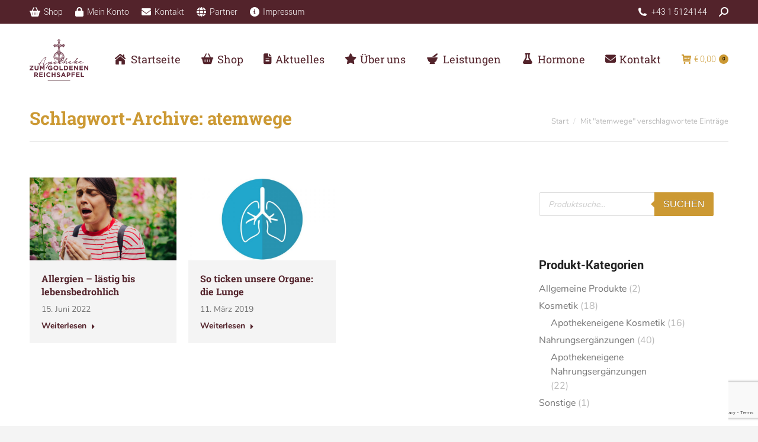

--- FILE ---
content_type: text/html; charset=UTF-8
request_url: https://reichsapfel-apotheke.at/tag/atemwege/
body_size: 22786
content:
<!DOCTYPE html>
<!--[if !(IE 6) | !(IE 7) | !(IE 8)  ]><!-->
<html lang="de" class="no-js">
<!--<![endif]-->
<head>
	<meta charset="UTF-8" />
				<meta name="viewport" content="width=device-width, initial-scale=1, maximum-scale=1, user-scalable=0"/>
			<meta name="theme-color" content="#cc9933"/>	<link rel="profile" href="https://gmpg.org/xfn/11" />
	<title>atemwege Archive - Apotheke zum goldenen Reichsapfel</title>
<meta name='robots' content='max-image-preview:large' />

<!-- This site is optimized with the Yoast SEO Premium plugin v12.5 - https://yoast.com/wordpress/plugins/seo/ -->
<meta name="robots" content="noindex,follow"/>
<meta property="og:locale" content="de_DE" />
<meta property="og:type" content="object" />
<meta property="og:title" content="atemwege Archive - Apotheke zum goldenen Reichsapfel" />
<meta property="og:url" content="https://reichsapfel-apotheke.at/tag/atemwege/" />
<meta property="og:site_name" content="Apotheke zum goldenen Reichsapfel" />
<meta name="twitter:card" content="summary_large_image" />
<meta name="twitter:title" content="atemwege Archive - Apotheke zum goldenen Reichsapfel" />
<script type='application/ld+json' class='yoast-schema-graph yoast-schema-graph--main'>{"@context":"https://schema.org","@graph":[{"@type":"Organization","@id":"https://reichsapfel-apotheke.at/#organization","name":"Apotheke zum goldenen Reichsapfel","url":"https://reichsapfel-apotheke.at/","sameAs":[],"logo":{"@type":"ImageObject","@id":"https://reichsapfel-apotheke.at/#logo","url":"https://reichsapfel-apotheke.at/wp-content/uploads/2018/09/logo-b250-n1.jpg","width":250,"height":161,"caption":"Apotheke zum goldenen Reichsapfel"},"image":{"@id":"https://reichsapfel-apotheke.at/#logo"}},{"@type":"WebSite","@id":"https://reichsapfel-apotheke.at/#website","url":"https://reichsapfel-apotheke.at/","name":"Apotheke zum goldenen Reichsapfel","publisher":{"@id":"https://reichsapfel-apotheke.at/#organization"},"potentialAction":{"@type":"SearchAction","target":"https://reichsapfel-apotheke.at/?s={search_term_string}","query-input":"required name=search_term_string"}},{"@type":"CollectionPage","@id":"https://reichsapfel-apotheke.at/tag/atemwege/#webpage","url":"https://reichsapfel-apotheke.at/tag/atemwege/","inLanguage":"de","name":"atemwege Archive - Apotheke zum goldenen Reichsapfel","isPartOf":{"@id":"https://reichsapfel-apotheke.at/#website"}}]}</script>
<!-- / Yoast SEO Premium plugin. -->

<link rel='dns-prefetch' href='//cdn.jsdelivr.net' />
<link rel='dns-prefetch' href='//maps.googleapis.com' />
<link rel="alternate" type="application/rss+xml" title="Apotheke zum goldenen Reichsapfel &raquo; Feed" href="https://reichsapfel-apotheke.at/feed/" />
<link rel="alternate" type="application/rss+xml" title="Apotheke zum goldenen Reichsapfel &raquo; Kommentar-Feed" href="https://reichsapfel-apotheke.at/comments/feed/" />
<link rel="alternate" type="application/rss+xml" title="Apotheke zum goldenen Reichsapfel &raquo; atemwege Schlagwort-Feed" href="https://reichsapfel-apotheke.at/tag/atemwege/feed/" />
<script>
window._wpemojiSettings = {"baseUrl":"https:\/\/s.w.org\/images\/core\/emoji\/15.0.3\/72x72\/","ext":".png","svgUrl":"https:\/\/s.w.org\/images\/core\/emoji\/15.0.3\/svg\/","svgExt":".svg","source":{"concatemoji":"https:\/\/reichsapfel-apotheke.at\/wp-includes\/js\/wp-emoji-release.min.js?ver=6.6.4"}};
/*! This file is auto-generated */
!function(i,n){var o,s,e;function c(e){try{var t={supportTests:e,timestamp:(new Date).valueOf()};sessionStorage.setItem(o,JSON.stringify(t))}catch(e){}}function p(e,t,n){e.clearRect(0,0,e.canvas.width,e.canvas.height),e.fillText(t,0,0);var t=new Uint32Array(e.getImageData(0,0,e.canvas.width,e.canvas.height).data),r=(e.clearRect(0,0,e.canvas.width,e.canvas.height),e.fillText(n,0,0),new Uint32Array(e.getImageData(0,0,e.canvas.width,e.canvas.height).data));return t.every(function(e,t){return e===r[t]})}function u(e,t,n){switch(t){case"flag":return n(e,"\ud83c\udff3\ufe0f\u200d\u26a7\ufe0f","\ud83c\udff3\ufe0f\u200b\u26a7\ufe0f")?!1:!n(e,"\ud83c\uddfa\ud83c\uddf3","\ud83c\uddfa\u200b\ud83c\uddf3")&&!n(e,"\ud83c\udff4\udb40\udc67\udb40\udc62\udb40\udc65\udb40\udc6e\udb40\udc67\udb40\udc7f","\ud83c\udff4\u200b\udb40\udc67\u200b\udb40\udc62\u200b\udb40\udc65\u200b\udb40\udc6e\u200b\udb40\udc67\u200b\udb40\udc7f");case"emoji":return!n(e,"\ud83d\udc26\u200d\u2b1b","\ud83d\udc26\u200b\u2b1b")}return!1}function f(e,t,n){var r="undefined"!=typeof WorkerGlobalScope&&self instanceof WorkerGlobalScope?new OffscreenCanvas(300,150):i.createElement("canvas"),a=r.getContext("2d",{willReadFrequently:!0}),o=(a.textBaseline="top",a.font="600 32px Arial",{});return e.forEach(function(e){o[e]=t(a,e,n)}),o}function t(e){var t=i.createElement("script");t.src=e,t.defer=!0,i.head.appendChild(t)}"undefined"!=typeof Promise&&(o="wpEmojiSettingsSupports",s=["flag","emoji"],n.supports={everything:!0,everythingExceptFlag:!0},e=new Promise(function(e){i.addEventListener("DOMContentLoaded",e,{once:!0})}),new Promise(function(t){var n=function(){try{var e=JSON.parse(sessionStorage.getItem(o));if("object"==typeof e&&"number"==typeof e.timestamp&&(new Date).valueOf()<e.timestamp+604800&&"object"==typeof e.supportTests)return e.supportTests}catch(e){}return null}();if(!n){if("undefined"!=typeof Worker&&"undefined"!=typeof OffscreenCanvas&&"undefined"!=typeof URL&&URL.createObjectURL&&"undefined"!=typeof Blob)try{var e="postMessage("+f.toString()+"("+[JSON.stringify(s),u.toString(),p.toString()].join(",")+"));",r=new Blob([e],{type:"text/javascript"}),a=new Worker(URL.createObjectURL(r),{name:"wpTestEmojiSupports"});return void(a.onmessage=function(e){c(n=e.data),a.terminate(),t(n)})}catch(e){}c(n=f(s,u,p))}t(n)}).then(function(e){for(var t in e)n.supports[t]=e[t],n.supports.everything=n.supports.everything&&n.supports[t],"flag"!==t&&(n.supports.everythingExceptFlag=n.supports.everythingExceptFlag&&n.supports[t]);n.supports.everythingExceptFlag=n.supports.everythingExceptFlag&&!n.supports.flag,n.DOMReady=!1,n.readyCallback=function(){n.DOMReady=!0}}).then(function(){return e}).then(function(){var e;n.supports.everything||(n.readyCallback(),(e=n.source||{}).concatemoji?t(e.concatemoji):e.wpemoji&&e.twemoji&&(t(e.twemoji),t(e.wpemoji)))}))}((window,document),window._wpemojiSettings);
</script>
<style id='wp-emoji-styles-inline-css'>

	img.wp-smiley, img.emoji {
		display: inline !important;
		border: none !important;
		box-shadow: none !important;
		height: 1em !important;
		width: 1em !important;
		margin: 0 0.07em !important;
		vertical-align: -0.1em !important;
		background: none !important;
		padding: 0 !important;
	}
</style>
<link rel='stylesheet' id='contact-form-7-css' href='https://reichsapfel-apotheke.at/wp-content/plugins/contact-form-7/includes/css/styles.css?ver=6.0.6' media='all' />
<style id='woocommerce-inline-inline-css'>
.woocommerce form .form-row .required { visibility: visible; }
</style>
<link rel='stylesheet' id='spgw_woocommerce_styles-css' href='https://reichsapfel-apotheke.at/wp-content/plugins/saferpay_woocommerce_gateway/assets/css/notify.css?ver=6.6.4' media='all' />
<link rel='stylesheet' id='spgw_woocommerce_popup_styles-css' href='https://reichsapfel-apotheke.at/wp-content/plugins/saferpay_woocommerce_gateway/assets/css/popup/jquery-ui.css?ver=6.6.4' media='all' />
<link rel='stylesheet' id='spgw_woocommerce_popup_mystyles-css' href='https://reichsapfel-apotheke.at/wp-content/plugins/saferpay_woocommerce_gateway/assets/css/popup/pop-style.css?ver=6.6.4' media='all' />
<link rel='stylesheet' id='sendcloud-checkout-css-css' href='https://reichsapfel-apotheke.at/wp-content/plugins/sendcloud-shipping/resources/css/sendcloud-checkout.css?ver=2.4.5' media='all' />
<link rel='stylesheet' id='brands-styles-css' href='https://reichsapfel-apotheke.at/wp-content/plugins/woocommerce/assets/css/brands.css?ver=9.8.6' media='all' />
<link rel='stylesheet' id='dgwt-wcas-style-css' href='https://reichsapfel-apotheke.at/wp-content/plugins/ajax-search-for-woocommerce/assets/css/style.min.css?ver=1.32.2' media='all' />
<link rel='stylesheet' id='parente2-style-css' href='https://reichsapfel-apotheke.at/wp-content/themes/dt-the7/style.css?ver=6.6.4' media='all' />
<link rel='stylesheet' id='childe2-style-css' href='https://reichsapfel-apotheke.at/wp-content/themes/dt-the7-ra/style.css?ver=6.6.4' media='all' />
<link rel='stylesheet' id='the7-font-css' href='https://reichsapfel-apotheke.at/wp-content/themes/dt-the7/fonts/icomoon-the7-font/icomoon-the7-font.min.css?ver=14.0.2' media='all' />
<link rel='stylesheet' id='the7-awesome-fonts-css' href='https://reichsapfel-apotheke.at/wp-content/themes/dt-the7/fonts/FontAwesome/css/all.min.css?ver=14.0.2' media='all' />
<link rel='stylesheet' id='the7-awesome-fonts-back-css' href='https://reichsapfel-apotheke.at/wp-content/themes/dt-the7/fonts/FontAwesome/back-compat.min.css?ver=14.0.2' media='all' />
<link rel='stylesheet' id='the7-icomoon-font-awesome-14x14-css' href='https://reichsapfel-apotheke.at/wp-content/uploads/smile_fonts/icomoon-font-awesome-14x14/icomoon-font-awesome-14x14.css?ver=6.6.4' media='all' />
<link rel='stylesheet' id='the7-fontello-css' href='https://reichsapfel-apotheke.at/wp-content/themes/dt-the7/fonts/fontello/css/fontello.min.css?ver=14.0.2' media='all' />
<link rel='stylesheet' id='pwb-styles-frontend-css' href='https://reichsapfel-apotheke.at/wp-content/plugins/perfect-woocommerce-brands/build/frontend/css/style.css?ver=3.6.8' media='all' />
<link rel='stylesheet' id='sp-dsgvo_twbs4_grid-css' href='https://reichsapfel-apotheke.at/wp-content/plugins/shapepress-dsgvo/public/css/bootstrap-grid.min.css?ver=3.1.37' media='all' />
<link rel='stylesheet' id='sp-dsgvo-css' href='https://reichsapfel-apotheke.at/wp-content/plugins/shapepress-dsgvo/public/css/sp-dsgvo-public.min.css?ver=3.1.37' media='all' />
<link rel='stylesheet' id='sp-dsgvo_popup-css' href='https://reichsapfel-apotheke.at/wp-content/plugins/shapepress-dsgvo/public/css/sp-dsgvo-popup.min.css?ver=3.1.37' media='all' />
<link rel='stylesheet' id='simplebar-css' href='https://reichsapfel-apotheke.at/wp-content/plugins/shapepress-dsgvo/public/css/simplebar.min.css?ver=6.6.4' media='all' />
<link rel='stylesheet' id='dt-web-fonts-css' href='//reichsapfel-apotheke.at/wp-content/uploads/sgf-css/font-4fc97fea9b5570e68ac696063cfd0619.css' media='all' />
<link rel='stylesheet' id='dt-main-css' href='https://reichsapfel-apotheke.at/wp-content/themes/dt-the7/css/main.min.css?ver=14.0.2' media='all' />
<style id='dt-main-inline-css'>
body #load {
  display: block;
  height: 100%;
  overflow: hidden;
  position: fixed;
  width: 100%;
  z-index: 9901;
  opacity: 1;
  visibility: visible;
  transition: all .35s ease-out;
}
.load-wrap {
  width: 100%;
  height: 100%;
  background-position: center center;
  background-repeat: no-repeat;
  text-align: center;
  display: -ms-flexbox;
  display: -ms-flex;
  display: flex;
  -ms-align-items: center;
  -ms-flex-align: center;
  align-items: center;
  -ms-flex-flow: column wrap;
  flex-flow: column wrap;
  -ms-flex-pack: center;
  -ms-justify-content: center;
  justify-content: center;
}
.load-wrap > svg {
  position: absolute;
  top: 50%;
  left: 50%;
  transform: translate(-50%,-50%);
}
#load {
  background: var(--the7-elementor-beautiful-loading-bg,#ffffff);
  --the7-beautiful-spinner-color2: var(--the7-beautiful-spinner-color,#c4c4c4);
}

</style>
<link rel='stylesheet' id='the7-custom-scrollbar-css' href='https://reichsapfel-apotheke.at/wp-content/themes/dt-the7/lib/custom-scrollbar/custom-scrollbar.min.css?ver=14.0.2' media='all' />
<link rel='stylesheet' id='the7-wpbakery-css' href='https://reichsapfel-apotheke.at/wp-content/themes/dt-the7/css/wpbakery.min.css?ver=14.0.2' media='all' />
<link rel='stylesheet' id='the7-core-css' href='https://reichsapfel-apotheke.at/wp-content/plugins/dt-the7-core/assets/css/post-type.min.css?ver=2.7.12' media='all' />
<link rel='stylesheet' id='the7-css-vars-css' href='https://reichsapfel-apotheke.at/wp-content/uploads/the7-css/css-vars.css?ver=d188a2ce0b98' media='all' />
<link rel='stylesheet' id='dt-custom-css' href='https://reichsapfel-apotheke.at/wp-content/uploads/the7-css/custom.css?ver=d188a2ce0b98' media='all' />
<link rel='stylesheet' id='wc-dt-custom-css' href='https://reichsapfel-apotheke.at/wp-content/uploads/the7-css/compatibility/wc-dt-custom.css?ver=d188a2ce0b98' media='all' />
<link rel='stylesheet' id='dt-media-css' href='https://reichsapfel-apotheke.at/wp-content/uploads/the7-css/media.css?ver=d188a2ce0b98' media='all' />
<link rel='stylesheet' id='the7-mega-menu-css' href='https://reichsapfel-apotheke.at/wp-content/uploads/the7-css/mega-menu.css?ver=d188a2ce0b98' media='all' />
<link rel='stylesheet' id='the7-elements-albums-portfolio-css' href='https://reichsapfel-apotheke.at/wp-content/uploads/the7-css/the7-elements-albums-portfolio.css?ver=d188a2ce0b98' media='all' />
<link rel='stylesheet' id='the7-elements-css' href='https://reichsapfel-apotheke.at/wp-content/uploads/the7-css/post-type-dynamic.css?ver=d188a2ce0b98' media='all' />
<link rel='stylesheet' id='fakturpro_customer-css' href='https://reichsapfel-apotheke.at/wp-content/plugins/woorechnung/assets/css/fakturpro-customer.css?ver=6.6.4' media='all' />
<link rel='stylesheet' id='style-css' href='https://reichsapfel-apotheke.at/wp-content/themes/dt-the7-ra/style.css?ver=14.0.2' media='all' />
<link rel='stylesheet' id='ultimate-vc-addons-style-min-css' href='https://reichsapfel-apotheke.at/wp-content/plugins/Ultimate_VC_Addons/assets/min-css/ultimate.min.css?ver=3.21.2' media='all' />
<link rel='stylesheet' id='ultimate-vc-addons-icons-css' href='https://reichsapfel-apotheke.at/wp-content/plugins/Ultimate_VC_Addons/assets/css/icons.css?ver=3.21.2' media='all' />
<link rel='stylesheet' id='ultimate-vc-addons-vidcons-css' href='https://reichsapfel-apotheke.at/wp-content/plugins/Ultimate_VC_Addons/assets/fonts/vidcons.css?ver=3.21.2' media='all' />
<link rel='stylesheet' id='ultimate-vc-addons-selected-google-fonts-style-css' href='//reichsapfel-apotheke.at/wp-content/uploads/sgf-css/font-6f34f644c235777a3901f0d713f1734f.css' media='all' />
<script src="https://reichsapfel-apotheke.at/wp-includes/js/jquery/jquery.min.js?ver=3.7.1" id="jquery-core-js"></script>
<script defer='defer' src="https://reichsapfel-apotheke.at/wp-includes/js/jquery/jquery-migrate.min.js?ver=3.4.1" id="jquery-migrate-js"></script>
<script defer='defer' src="https://reichsapfel-apotheke.at/wp-content/plugins/woocommerce/assets/js/jquery-blockui/jquery.blockUI.min.js?ver=2.7.0-wc.9.8.6" id="jquery-blockui-js" data-wp-strategy="defer"></script>
<script id="wc-add-to-cart-js-extra">
var wc_add_to_cart_params = {"ajax_url":"\/wp-admin\/admin-ajax.php","wc_ajax_url":"\/?wc-ajax=%%endpoint%%","i18n_view_cart":"Warenkorb anzeigen","cart_url":"https:\/\/reichsapfel-apotheke.at\/warenkorb\/","is_cart":"","cart_redirect_after_add":"no"};
</script>
<script defer='defer' src="https://reichsapfel-apotheke.at/wp-content/plugins/woocommerce/assets/js/frontend/add-to-cart.min.js?ver=9.8.6" id="wc-add-to-cart-js" data-wp-strategy="defer"></script>
<script defer='defer' src="https://reichsapfel-apotheke.at/wp-content/plugins/woocommerce/assets/js/js-cookie/js.cookie.min.js?ver=2.1.4-wc.9.8.6" id="js-cookie-js" defer data-wp-strategy="defer"></script>
<script id="woocommerce-js-extra">
var woocommerce_params = {"ajax_url":"\/wp-admin\/admin-ajax.php","wc_ajax_url":"\/?wc-ajax=%%endpoint%%","i18n_password_show":"Passwort anzeigen","i18n_password_hide":"Passwort verbergen"};
</script>
<script defer='defer' src="https://reichsapfel-apotheke.at/wp-content/plugins/woocommerce/assets/js/frontend/woocommerce.min.js?ver=9.8.6" id="woocommerce-js" defer data-wp-strategy="defer"></script>
<script defer='defer' src="https://reichsapfel-apotheke.at/wp-content/plugins/js_composer/assets/js/vendors/woocommerce-add-to-cart.js?ver=6.6.0.1" id="vc_woocommerce-add-to-cart-js-js"></script>
<script defer='defer' src="https://reichsapfel-apotheke.at/wp-content/plugins/saferpay_woocommerce_gateway/assets/js/polyfill.js?ver=1" id="sfwp_polyfill_js-js"></script>
<script id="sp-dsgvo-js-extra">
var spDsgvoGeneralConfig = {"ajaxUrl":"https:\/\/reichsapfel-apotheke.at\/wp-admin\/admin-ajax.php","wpJsonUrl":"https:\/\/reichsapfel-apotheke.at\/wp-json\/legalweb\/v1\/","cookieName":"sp_dsgvo_cookie_settings","cookieVersion":"0","cookieLifeTime":"2592000","cookieLifeTimeDismiss":"86400","locale":"de_DE","privacyPolicyPageId":"1252","privacyPolicyPageUrl":"https:\/\/reichsapfel-apotheke.at\/datenschutz\/","imprintPageId":"1026","imprintPageUrl":"https:\/\/reichsapfel-apotheke.at\/impressum\/","showNoticeOnClose":"0","initialDisplayType":"policy_popup","allIntegrationSlugs":["google-analytics"],"noticeHideEffect":"none","noticeOnScroll":"","noticeOnScrollOffset":"100","currentPageId":"26850","forceCookieInfo":"1","clientSideBlocking":"0"};
var spDsgvoIntegrationConfig = [{"slug":"google-analytics","category":"statistics","cookieNames":"_ga;_gat;_gid","insertLocation":"head","usedTagmanager":"","jsCode":"[base64]","hosts":"","placeholder":""}];
</script>
<script defer='defer' src="https://reichsapfel-apotheke.at/wp-content/plugins/shapepress-dsgvo/public/js/sp-dsgvo-public.min.js?ver=3.1.37" id="sp-dsgvo-js"></script>
<script id="dt-above-fold-js-extra">
var dtLocal = {"themeUrl":"https:\/\/reichsapfel-apotheke.at\/wp-content\/themes\/dt-the7","passText":"Um diesen gesch\u00fctzten Eintrag anzusehen, geben Sie bitte das Passwort ein:","moreButtonText":{"loading":"Lade...","loadMore":"Mehr laden"},"postID":"26850","ajaxurl":"https:\/\/reichsapfel-apotheke.at\/wp-admin\/admin-ajax.php","REST":{"baseUrl":"https:\/\/reichsapfel-apotheke.at\/wp-json\/the7\/v1","endpoints":{"sendMail":"\/send-mail"}},"contactMessages":{"required":"Ein oder mehrere Felder haben einen Fehler. Bitte \u00fcberpr\u00fcfen Sie es und versuchen Sie es erneut.","terms":"Please accept the privacy policy.","fillTheCaptchaError":"Please, fill the captcha."},"captchaSiteKey":"6LfCrA8UAAAAAMC1thNLzeLbRNELzrsBxtlSyMgN","ajaxNonce":"e62e956816","pageData":{"type":"archive","template":"archive","layout":"masonry"},"themeSettings":{"smoothScroll":"off","lazyLoading":false,"desktopHeader":{"height":120},"ToggleCaptionEnabled":"disabled","ToggleCaption":"Navigation","floatingHeader":{"showAfter":150,"showMenu":true,"height":80,"logo":{"showLogo":true,"html":"<img class=\" preload-me\" src=\"https:\/\/reichsapfel-apotheke.at\/wp-content\/uploads\/2021\/01\/logo_h75.png\" srcset=\"https:\/\/reichsapfel-apotheke.at\/wp-content\/uploads\/2021\/01\/logo_h75.png 99w, https:\/\/reichsapfel-apotheke.at\/wp-content\/uploads\/2021\/01\/Logo_Signatur.png 198w\" width=\"99\" height=\"75\"   sizes=\"99px\" alt=\"Apotheke zum goldenen Reichsapfel\" \/>","url":"https:\/\/reichsapfel-apotheke.at\/"}},"topLine":{"floatingTopLine":{"logo":{"showLogo":false,"html":""}}},"mobileHeader":{"firstSwitchPoint":1200,"secondSwitchPoint":778,"firstSwitchPointHeight":70,"secondSwitchPointHeight":70,"mobileToggleCaptionEnabled":"disabled","mobileToggleCaption":"Menu"},"stickyMobileHeaderFirstSwitch":{"logo":{"html":"<img class=\" preload-me\" src=\"https:\/\/reichsapfel-apotheke.at\/wp-content\/uploads\/2021\/01\/logo_h75.png\" srcset=\"https:\/\/reichsapfel-apotheke.at\/wp-content\/uploads\/2021\/01\/logo_h75.png 99w, https:\/\/reichsapfel-apotheke.at\/wp-content\/uploads\/2021\/01\/Logo_Signatur.png 198w\" width=\"99\" height=\"75\"   sizes=\"99px\" alt=\"Apotheke zum goldenen Reichsapfel\" \/>"}},"stickyMobileHeaderSecondSwitch":{"logo":{"html":"<img class=\" preload-me\" src=\"https:\/\/reichsapfel-apotheke.at\/wp-content\/uploads\/2021\/04\/logo_invers_b125.png\" srcset=\"https:\/\/reichsapfel-apotheke.at\/wp-content\/uploads\/2021\/04\/logo_invers_b125.png 125w, https:\/\/reichsapfel-apotheke.at\/wp-content\/uploads\/2021\/04\/logo_invers_b270.png 270w\" width=\"125\" height=\"78\"   sizes=\"125px\" alt=\"Apotheke zum goldenen Reichsapfel\" \/>"}},"sidebar":{"switchPoint":1130},"boxedWidth":"1280px"},"VCMobileScreenWidth":"778","wcCartFragmentHash":"d03bc87b47c3e4966519129a469c37ed"};
var dtShare = {"shareButtonText":{"facebook":"Facebook","twitter":"Share on X","pinterest":"Pin it","linkedin":"Linkedin","whatsapp":"Share on Whatsapp"},"overlayOpacity":"85"};
</script>
<script defer='defer' src="https://reichsapfel-apotheke.at/wp-content/themes/dt-the7/js/above-the-fold.min.js?ver=14.0.2" id="dt-above-fold-js"></script>
<script defer='defer' src="https://reichsapfel-apotheke.at/wp-content/themes/dt-the7/js/compatibility/woocommerce/woocommerce.min.js?ver=14.0.2" id="dt-woocommerce-js"></script>
<script defer='defer' src="https://reichsapfel-apotheke.at/wp-content/plugins/woorechnung/assets/js/fakturpro-customer.js?ver=6.6.4" id="fakturpro_customer-js"></script>
<script defer='defer' src="https://reichsapfel-apotheke.at/wp-content/plugins/Ultimate_VC_Addons/assets/min-js/modernizr-custom.min.js?ver=3.21.2" id="ultimate-vc-addons-modernizr-js"></script>
<script defer='defer' src="https://reichsapfel-apotheke.at/wp-content/plugins/Ultimate_VC_Addons/assets/min-js/jquery-ui.min.js?ver=3.21.2" id="jquery_ui-js"></script>
<script defer='defer' src="https://maps.googleapis.com/maps/api/js" id="ultimate-vc-addons-googleapis-js"></script>
<script defer='defer' src="https://reichsapfel-apotheke.at/wp-includes/js/jquery/ui/core.min.js?ver=1.13.3" id="jquery-ui-core-js"></script>
<script defer='defer' src="https://reichsapfel-apotheke.at/wp-includes/js/jquery/ui/mouse.min.js?ver=1.13.3" id="jquery-ui-mouse-js"></script>
<script defer='defer' src="https://reichsapfel-apotheke.at/wp-includes/js/jquery/ui/slider.min.js?ver=1.13.3" id="jquery-ui-slider-js"></script>
<script defer='defer' src="https://reichsapfel-apotheke.at/wp-content/plugins/Ultimate_VC_Addons/assets/min-js/jquery-ui-labeledslider.min.js?ver=3.21.2" id="ultimate-vc-addons_range_tick-js"></script>
<script defer='defer' src="https://reichsapfel-apotheke.at/wp-content/plugins/Ultimate_VC_Addons/assets/min-js/ultimate.min.js?ver=3.21.2" id="ultimate-vc-addons-script-js"></script>
<script defer='defer' src="https://reichsapfel-apotheke.at/wp-content/plugins/Ultimate_VC_Addons/assets/min-js/modal-all.min.js?ver=3.21.2" id="ultimate-vc-addons-modal-all-js"></script>
<script defer='defer' src="https://reichsapfel-apotheke.at/wp-content/plugins/Ultimate_VC_Addons/assets/min-js/jparallax.min.js?ver=3.21.2" id="ultimate-vc-addons-jquery.shake-js"></script>
<script defer='defer' src="https://reichsapfel-apotheke.at/wp-content/plugins/Ultimate_VC_Addons/assets/min-js/vhparallax.min.js?ver=3.21.2" id="ultimate-vc-addons-jquery.vhparallax-js"></script>
<script defer='defer' src="https://reichsapfel-apotheke.at/wp-content/plugins/Ultimate_VC_Addons/assets/min-js/ultimate_bg.min.js?ver=3.21.2" id="ultimate-vc-addons-row-bg-js"></script>
<script defer='defer' src="https://reichsapfel-apotheke.at/wp-content/plugins/Ultimate_VC_Addons/assets/min-js/mb-YTPlayer.min.js?ver=3.21.2" id="ultimate-vc-addons-jquery.ytplayer-js"></script>
<link rel="https://api.w.org/" href="https://reichsapfel-apotheke.at/wp-json/" /><link rel="alternate" title="JSON" type="application/json" href="https://reichsapfel-apotheke.at/wp-json/wp/v2/tags/279" /><link rel="EditURI" type="application/rsd+xml" title="RSD" href="https://reichsapfel-apotheke.at/xmlrpc.php?rsd" />
<meta name="generator" content="WordPress 6.6.4" />
<meta name="generator" content="WooCommerce 9.8.6" />
		<style>
			.dgwt-wcas-ico-magnifier,.dgwt-wcas-ico-magnifier-handler{max-width:20px}.dgwt-wcas-search-wrapp{max-width:600px}.dgwt-wcas-search-wrapp .dgwt-wcas-sf-wrapp .dgwt-wcas-search-submit::before{border-color:transparent #cc9933}.dgwt-wcas-search-wrapp .dgwt-wcas-sf-wrapp .dgwt-wcas-search-submit:hover::before,.dgwt-wcas-search-wrapp .dgwt-wcas-sf-wrapp .dgwt-wcas-search-submit:focus::before{border-right-color:#cc9933}.dgwt-wcas-search-wrapp .dgwt-wcas-sf-wrapp .dgwt-wcas-search-submit,.dgwt-wcas-om-bar .dgwt-wcas-om-return{background-color:#cc9933}.dgwt-wcas-search-wrapp .dgwt-wcas-ico-magnifier,.dgwt-wcas-search-wrapp .dgwt-wcas-sf-wrapp .dgwt-wcas-search-submit svg path,.dgwt-wcas-om-bar .dgwt-wcas-om-return svg path{}.dgwt-wcas-search-icon{color:#cc9933}.dgwt-wcas-search-icon path{fill:#cc9933}		</style>
			<noscript><style>.woocommerce-product-gallery{ opacity: 1 !important; }</style></noscript>
	<style>
    .sp-dsgvo-blocked-embedding-placeholder
    {
        color: #313334;
                    background: linear-gradient(90deg, #e3ffe7 0%, #d9e7ff 100%);            }

    a.sp-dsgvo-blocked-embedding-button-enable,
    a.sp-dsgvo-blocked-embedding-button-enable:hover,
    a.sp-dsgvo-blocked-embedding-button-enable:active {
        color: #313334;
        border-color: #313334;
        border-width: 2px;
    }

            .wp-embed-aspect-16-9 .sp-dsgvo-blocked-embedding-placeholder,
        .vc_video-aspect-ratio-169 .sp-dsgvo-blocked-embedding-placeholder,
        .elementor-aspect-ratio-169 .sp-dsgvo-blocked-embedding-placeholder{
            margin-top: -56.25%; /*16:9*/
        }

        .wp-embed-aspect-4-3 .sp-dsgvo-blocked-embedding-placeholder,
        .vc_video-aspect-ratio-43 .sp-dsgvo-blocked-embedding-placeholder,
        .elementor-aspect-ratio-43 .sp-dsgvo-blocked-embedding-placeholder{
            margin-top: -75%;
        }

        .wp-embed-aspect-3-2 .sp-dsgvo-blocked-embedding-placeholder,
        .vc_video-aspect-ratio-32 .sp-dsgvo-blocked-embedding-placeholder,
        .elementor-aspect-ratio-32 .sp-dsgvo-blocked-embedding-placeholder{
            margin-top: -66.66%;
        }
    </style>
            <style>
                /* latin */
                @font-face {
                    font-family: 'Roboto';
                    font-style: italic;
                    font-weight: 300;
                    src: local('Roboto Light Italic'),
                    local('Roboto-LightItalic'),
                    url(https://reichsapfel-apotheke.at/wp-content/plugins/shapepress-dsgvo/public/css/fonts/roboto/Roboto-LightItalic-webfont.woff) format('woff');
                    font-display: swap;

                }

                /* latin */
                @font-face {
                    font-family: 'Roboto';
                    font-style: italic;
                    font-weight: 400;
                    src: local('Roboto Italic'),
                    local('Roboto-Italic'),
                    url(https://reichsapfel-apotheke.at/wp-content/plugins/shapepress-dsgvo/public/css/fonts/roboto/Roboto-Italic-webfont.woff) format('woff');
                    font-display: swap;
                }

                /* latin */
                @font-face {
                    font-family: 'Roboto';
                    font-style: italic;
                    font-weight: 700;
                    src: local('Roboto Bold Italic'),
                    local('Roboto-BoldItalic'),
                    url(https://reichsapfel-apotheke.at/wp-content/plugins/shapepress-dsgvo/public/css/fonts/roboto/Roboto-BoldItalic-webfont.woff) format('woff');
                    font-display: swap;
                }

                /* latin */
                @font-face {
                    font-family: 'Roboto';
                    font-style: italic;
                    font-weight: 900;
                    src: local('Roboto Black Italic'),
                    local('Roboto-BlackItalic'),
                    url(https://reichsapfel-apotheke.at/wp-content/plugins/shapepress-dsgvo/public/css/fonts/roboto/Roboto-BlackItalic-webfont.woff) format('woff');
                    font-display: swap;
                }

                /* latin */
                @font-face {
                    font-family: 'Roboto';
                    font-style: normal;
                    font-weight: 300;
                    src: local('Roboto Light'),
                    local('Roboto-Light'),
                    url(https://reichsapfel-apotheke.at/wp-content/plugins/shapepress-dsgvo/public/css/fonts/roboto/Roboto-Light-webfont.woff) format('woff');
                    font-display: swap;
                }

                /* latin */
                @font-face {
                    font-family: 'Roboto';
                    font-style: normal;
                    font-weight: 400;
                    src: local('Roboto Regular'),
                    local('Roboto-Regular'),
                    url(https://reichsapfel-apotheke.at/wp-content/plugins/shapepress-dsgvo/public/css/fonts/roboto/Roboto-Regular-webfont.woff) format('woff');
                    font-display: swap;
                }

                /* latin */
                @font-face {
                    font-family: 'Roboto';
                    font-style: normal;
                    font-weight: 700;
                    src: local('Roboto Bold'),
                    local('Roboto-Bold'),
                    url(https://reichsapfel-apotheke.at/wp-content/plugins/shapepress-dsgvo/public/css/fonts/roboto/Roboto-Bold-webfont.woff) format('woff');
                    font-display: swap;
                }

                /* latin */
                @font-face {
                    font-family: 'Roboto';
                    font-style: normal;
                    font-weight: 900;
                    src: local('Roboto Black'),
                    local('Roboto-Black'),
                    url(https://reichsapfel-apotheke.at/wp-content/plugins/shapepress-dsgvo/public/css/fonts/roboto/Roboto-Black-webfont.woff) format('woff');
                    font-display: swap;
                }
            </style>
            <meta name="generator" content="Powered by WPBakery Page Builder - drag and drop page builder for WordPress."/>
<meta name="generator" content="Powered by Slider Revolution 6.7.38 - responsive, Mobile-Friendly Slider Plugin for WordPress with comfortable drag and drop interface." />
<script type="text/javascript" id="the7-loader-script">
document.addEventListener("DOMContentLoaded", function(event) {
	var load = document.getElementById("load");
	if(!load.classList.contains('loader-removed')){
		var removeLoading = setTimeout(function() {
			load.className += " loader-removed";
		}, 300);
	}
});
</script>
		<link rel="icon" href="https://reichsapfel-apotheke.at/wp-content/uploads/2016/01/favicon_rotbraun.png" type="image/png" sizes="16x16"/><link rel="icon" href="https://reichsapfel-apotheke.at/wp-content/uploads/2016/01/favicon_rotbraun.png" type="image/png" sizes="32x32"/><script>function setREVStartSize(e){
			//window.requestAnimationFrame(function() {
				window.RSIW = window.RSIW===undefined ? window.innerWidth : window.RSIW;
				window.RSIH = window.RSIH===undefined ? window.innerHeight : window.RSIH;
				try {
					var pw = document.getElementById(e.c).parentNode.offsetWidth,
						newh;
					pw = pw===0 || isNaN(pw) || (e.l=="fullwidth" || e.layout=="fullwidth") ? window.RSIW : pw;
					e.tabw = e.tabw===undefined ? 0 : parseInt(e.tabw);
					e.thumbw = e.thumbw===undefined ? 0 : parseInt(e.thumbw);
					e.tabh = e.tabh===undefined ? 0 : parseInt(e.tabh);
					e.thumbh = e.thumbh===undefined ? 0 : parseInt(e.thumbh);
					e.tabhide = e.tabhide===undefined ? 0 : parseInt(e.tabhide);
					e.thumbhide = e.thumbhide===undefined ? 0 : parseInt(e.thumbhide);
					e.mh = e.mh===undefined || e.mh=="" || e.mh==="auto" ? 0 : parseInt(e.mh,0);
					if(e.layout==="fullscreen" || e.l==="fullscreen")
						newh = Math.max(e.mh,window.RSIH);
					else{
						e.gw = Array.isArray(e.gw) ? e.gw : [e.gw];
						for (var i in e.rl) if (e.gw[i]===undefined || e.gw[i]===0) e.gw[i] = e.gw[i-1];
						e.gh = e.el===undefined || e.el==="" || (Array.isArray(e.el) && e.el.length==0)? e.gh : e.el;
						e.gh = Array.isArray(e.gh) ? e.gh : [e.gh];
						for (var i in e.rl) if (e.gh[i]===undefined || e.gh[i]===0) e.gh[i] = e.gh[i-1];
											
						var nl = new Array(e.rl.length),
							ix = 0,
							sl;
						e.tabw = e.tabhide>=pw ? 0 : e.tabw;
						e.thumbw = e.thumbhide>=pw ? 0 : e.thumbw;
						e.tabh = e.tabhide>=pw ? 0 : e.tabh;
						e.thumbh = e.thumbhide>=pw ? 0 : e.thumbh;
						for (var i in e.rl) nl[i] = e.rl[i]<window.RSIW ? 0 : e.rl[i];
						sl = nl[0];
						for (var i in nl) if (sl>nl[i] && nl[i]>0) { sl = nl[i]; ix=i;}
						var m = pw>(e.gw[ix]+e.tabw+e.thumbw) ? 1 : (pw-(e.tabw+e.thumbw)) / (e.gw[ix]);
						newh =  (e.gh[ix] * m) + (e.tabh + e.thumbh);
					}
					var el = document.getElementById(e.c);
					if (el!==null && el) el.style.height = newh+"px";
					el = document.getElementById(e.c+"_wrapper");
					if (el!==null && el) {
						el.style.height = newh+"px";
						el.style.display = "block";
					}
				} catch(e){
					console.log("Failure at Presize of Slider:" + e)
				}
			//});
		  };</script>
<noscript><style> .wpb_animate_when_almost_visible { opacity: 1; }</style></noscript><!-- Global site tag (gtag.js) - Google Analytics -->
<script async src="https://www.googletagmanager.com/gtag/js?id=UA-69986359-3"></script>
<script>
  window.dataLayer = window.dataLayer || [];
  function gtag(){dataLayer.push(arguments);}
  gtag('js', new Date());

  gtag('config', 'UA-69986359-3');
</script>
<style id='the7-custom-inline-css' type='text/css'>
@media (max-width: 800px) {
	.grecaptcha-badge {
		display: none !important;
	}
}
</style>
</head>
<body id="the7-body" class="archive tag tag-atemwege tag-279 wp-embed-responsive theme-dt-the7 the7-core-ver-2.7.12 woocommerce-no-js layout-masonry-grid description-on-hover dt-responsive-on right-mobile-menu-close-icon ouside-menu-close-icon mobile-hamburger-close-bg-enable mobile-hamburger-close-bg-hover-enable  fade-medium-mobile-menu-close-icon fade-medium-menu-close-icon srcset-enabled btn-flat custom-btn-color custom-btn-hover-color phantom-sticky phantom-line-decoration phantom-main-logo-on floating-top-bar sticky-mobile-header top-header first-switch-logo-left first-switch-menu-right second-switch-logo-left second-switch-menu-right right-mobile-menu layzr-loading-on no-avatars inline-message-style the7-ver-14.0.2 dt-fa-compatibility wpb-js-composer js-comp-ver-6.6.0.1 vc_responsive">
<!-- The7 14.0.2 -->
<div id="load" class="spinner-loader">
	<div class="load-wrap"><style type="text/css">
    [class*="the7-spinner-animate-"]{
        animation: spinner-animation 1s cubic-bezier(1,1,1,1) infinite;
        x:46.5px;
        y:40px;
        width:7px;
        height:20px;
        fill:var(--the7-beautiful-spinner-color2);
        opacity: 0.2;
    }
    .the7-spinner-animate-2{
        animation-delay: 0.083s;
    }
    .the7-spinner-animate-3{
        animation-delay: 0.166s;
    }
    .the7-spinner-animate-4{
         animation-delay: 0.25s;
    }
    .the7-spinner-animate-5{
         animation-delay: 0.33s;
    }
    .the7-spinner-animate-6{
         animation-delay: 0.416s;
    }
    .the7-spinner-animate-7{
         animation-delay: 0.5s;
    }
    .the7-spinner-animate-8{
         animation-delay: 0.58s;
    }
    .the7-spinner-animate-9{
         animation-delay: 0.666s;
    }
    .the7-spinner-animate-10{
         animation-delay: 0.75s;
    }
    .the7-spinner-animate-11{
        animation-delay: 0.83s;
    }
    .the7-spinner-animate-12{
        animation-delay: 0.916s;
    }
    @keyframes spinner-animation{
        from {
            opacity: 1;
        }
        to{
            opacity: 0;
        }
    }
</style>
<svg width="75px" height="75px" xmlns="http://www.w3.org/2000/svg" viewBox="0 0 100 100" preserveAspectRatio="xMidYMid">
	<rect class="the7-spinner-animate-1" rx="5" ry="5" transform="rotate(0 50 50) translate(0 -30)"></rect>
	<rect class="the7-spinner-animate-2" rx="5" ry="5" transform="rotate(30 50 50) translate(0 -30)"></rect>
	<rect class="the7-spinner-animate-3" rx="5" ry="5" transform="rotate(60 50 50) translate(0 -30)"></rect>
	<rect class="the7-spinner-animate-4" rx="5" ry="5" transform="rotate(90 50 50) translate(0 -30)"></rect>
	<rect class="the7-spinner-animate-5" rx="5" ry="5" transform="rotate(120 50 50) translate(0 -30)"></rect>
	<rect class="the7-spinner-animate-6" rx="5" ry="5" transform="rotate(150 50 50) translate(0 -30)"></rect>
	<rect class="the7-spinner-animate-7" rx="5" ry="5" transform="rotate(180 50 50) translate(0 -30)"></rect>
	<rect class="the7-spinner-animate-8" rx="5" ry="5" transform="rotate(210 50 50) translate(0 -30)"></rect>
	<rect class="the7-spinner-animate-9" rx="5" ry="5" transform="rotate(240 50 50) translate(0 -30)"></rect>
	<rect class="the7-spinner-animate-10" rx="5" ry="5" transform="rotate(270 50 50) translate(0 -30)"></rect>
	<rect class="the7-spinner-animate-11" rx="5" ry="5" transform="rotate(300 50 50) translate(0 -30)"></rect>
	<rect class="the7-spinner-animate-12" rx="5" ry="5" transform="rotate(330 50 50) translate(0 -30)"></rect>
</svg></div>
</div>
<div id="page" >
	<a class="skip-link screen-reader-text" href="#content">Zum Inhalt springen</a>

<div class="masthead inline-header right widgets full-height shadow-mobile-header-decoration small-mobile-menu-icon mobile-menu-icon-bg-on mobile-menu-icon-hover-bg-on dt-parent-menu-clickable show-sub-menu-on-hover show-mobile-logo" >

	<div class="top-bar top-bar-line-hide">
	<div class="top-bar-bg" ></div>
	<div class="left-widgets mini-widgets"><div class="mini-nav show-on-desktop in-top-bar-left in-menu-second-switch list-type-menu list-type-menu-first-switch list-type-menu-second-switch"><ul id="top-menu"><li class="menu-item menu-item-type-post_type menu-item-object-page menu-item-22521 first depth-0"><a href='https://reichsapfel-apotheke.at/online-shop/' data-level='1'><i class="fa fa-shopping-basket"></i><span class="menu-item-text"><span class="menu-text">Shop</span></span></a></li> <li class="menu-item menu-item-type-post_type menu-item-object-page menu-item-22512 depth-0"><a href='https://reichsapfel-apotheke.at/mein-konto/' data-level='1'><i class="fa fa-lock"></i><span class="menu-item-text"><span class="menu-text">Mein Konto</span></span></a></li> <li class="menu-item menu-item-type-post_type menu-item-object-page menu-item-22539 depth-0"><a href='https://reichsapfel-apotheke.at/kontakt/' data-level='1'><i class="fa fa-envelope"></i><span class="menu-item-text"><span class="menu-text">Kontakt</span></span></a></li> <li class="menu-item menu-item-type-post_type menu-item-object-page menu-item-22508 depth-0"><a href='https://reichsapfel-apotheke.at/partner/' data-level='1'><i class="fa fa-globe"></i><span class="menu-item-text"><span class="menu-text">Partner</span></span></a></li> <li class="menu-item menu-item-type-post_type menu-item-object-page menu-item-22550 last depth-0"><a href='https://reichsapfel-apotheke.at/impressum/' data-level='1'><i class="fa fa-info-circle"></i><span class="menu-item-text"><span class="menu-text">Impressum</span></span></a></li> </ul><div class="menu-select"><span class="customSelect1"><span class="customSelectInner"><i class=" the7-mw-icon-dropdown-menu-bold"></i>Top und Footer Menu</span></span></div></div></div><div class="right-widgets mini-widgets"><a href="tel:+4315124144" class="mini-contacts phone show-on-desktop in-menu-first-switch in-menu-second-switch"><i class="fa-fw the7-mw-icon-phone-bold"></i>+43 1 5124144</a><div class="mini-search show-on-desktop near-logo-first-switch in-top-bar popup-search custom-icon"><form class="searchform mini-widget-searchform" role="search" method="get" action="https://reichsapfel-apotheke.at/">

	<div class="screen-reader-text">Suche:</div>

	
		<a href="" class="submit text-disable"><i class=" mw-icon the7-mw-icon-search-bold"></i></a>
		<div class="popup-search-wrap">
			<input type="text" aria-label="Search" class="field searchform-s" name="s" value="" placeholder="Suchen..." title="Search form"/>
			<a href="" class="search-icon"  aria-label="Search"><i class="the7-mw-icon-search-bold" aria-hidden="true"></i></a>
		</div>

			<input type="submit" class="assistive-text searchsubmit" value="Los!"/>
</form>
</div><div class="soc-ico hide-on-desktop hide-on-first-switch hide-on-second-switch accent-bg custom-border border-on hover-custom-bg hover-disabled-border  hover-border-off"><a title="Facebook page opens in new window" href="/" target="_blank" class="facebook"><span class="soc-font-icon"></span><span class="screen-reader-text">Facebook page opens in new window</span></a><a title="X page opens in new window" href="/" target="_blank" class="twitter"><span class="soc-font-icon"></span><span class="screen-reader-text">X page opens in new window</span></a></div></div></div>

	<header class="header-bar" role="banner">

		<div class="branding">
	<div id="site-title" class="assistive-text">Apotheke zum goldenen Reichsapfel</div>
	<div id="site-description" class="assistive-text">Ihr Berater in allen Fragen der Gesundheit und Schönheit</div>
	<a class="same-logo" href="https://reichsapfel-apotheke.at/"><img class=" preload-me" src="https://reichsapfel-apotheke.at/wp-content/uploads/2021/01/logo_h75.png" srcset="https://reichsapfel-apotheke.at/wp-content/uploads/2021/01/logo_h75.png 99w, https://reichsapfel-apotheke.at/wp-content/uploads/2021/01/Logo_Signatur.png 198w" width="99" height="75"   sizes="99px" alt="Apotheke zum goldenen Reichsapfel" /><img class="mobile-logo preload-me" src="https://reichsapfel-apotheke.at/wp-content/uploads/2021/04/logo_invers_b125.png" srcset="https://reichsapfel-apotheke.at/wp-content/uploads/2021/04/logo_invers_b125.png 125w, https://reichsapfel-apotheke.at/wp-content/uploads/2021/04/logo_invers_b270.png 270w" width="125" height="78"   sizes="125px" alt="Apotheke zum goldenen Reichsapfel" /></a></div>

		<ul id="primary-menu" class="main-nav underline-decoration upwards-line outside-item-remove-margin"><li class="menu-item menu-item-type-post_type menu-item-object-page menu-item-home menu-item-23048 first depth-0"><a href='https://reichsapfel-apotheke.at/' class=' mega-menu-img mega-menu-img-left' data-level='1'><i class="fa-fw icomoon-the7-font-the7-home-022" style="margin: 0px 6px 0px 0px;" ></i><span class="menu-item-text"><span class="menu-text">Startseite</span></span></a></li> <li class="menu-item menu-item-type-post_type menu-item-object-page menu-item-22544 depth-0"><a href='https://reichsapfel-apotheke.at/online-shop/' class=' mega-menu-img mega-menu-img-left' data-level='1'><i class="fa-fw fas fa-shopping-basket" style="margin: 0px 6px 0px 0px;" ></i><span class="menu-item-text"><span class="menu-text">Shop</span></span></a></li> <li class="menu-item menu-item-type-post_type menu-item-object-page menu-item-22546 depth-0"><a href='https://reichsapfel-apotheke.at/aktuelles/' data-level='1'><i class="fa fa-file-text"></i><span class="menu-item-text"><span class="menu-text">Aktuelles</span></span></a></li> <li class="menu-item menu-item-type-post_type menu-item-object-page menu-item-22545 depth-0"><a href='https://reichsapfel-apotheke.at/ueber-uns/' data-level='1'><i class="fa fa-star"></i><span class="menu-item-text"><span class="menu-text">Über uns</span></span></a></li> <li class="menu-item menu-item-type-post_type menu-item-object-page menu-item-22547 depth-0"><a href='https://reichsapfel-apotheke.at/leistungen/' class=' mega-menu-img mega-menu-img-left' data-level='1'><i class="fa-fw fas fa-mortar-pestle" style="margin: 0px 6px 0px 0px;" ></i><span class="menu-item-text"><span class="menu-text">Leistungen</span></span></a></li> <li class="menu-item menu-item-type-post_type menu-item-object-page menu-item-22548 depth-0"><a href='https://reichsapfel-apotheke.at/hormone/' class=' mega-menu-img mega-menu-img-left' data-level='1'><i class="fa-fw fas fa-flask" style="margin: 0px 6px 0px 0px;" ></i><span class="menu-item-text"><span class="menu-text">Hormone</span></span></a></li> <li class="menu-item menu-item-type-post_type menu-item-object-page menu-item-22549 last depth-0"><a href='https://reichsapfel-apotheke.at/kontakt/' data-level='1'><i class="fa fa-envelope"></i><span class="menu-item-text"><span class="menu-text">Kontakt</span></span></a></li> </ul>
		<div class="mini-widgets"><div class="show-on-desktop near-logo-first-switch near-logo-second-switch">
<div class="wc-shopping-cart shopping-cart round-counter-style show-sub-cart" data-cart-hash="d03bc87b47c3e4966519129a469c37ed">

	<a class="wc-ico-cart round-counter-style show-sub-cart" href="https://reichsapfel-apotheke.at/warenkorb/"><i class="icomoon-the7-font-icon-cart-detailed"></i><span class="woocommerce-Price-amount amount"><bdi><span class="woocommerce-Price-currencySymbol">&euro;</span>&nbsp;0,00</bdi></span><span class="counter">0</span></a>

	<div class="shopping-cart-wrap">
		<div class="shopping-cart-inner">
			
						<p class="buttons top-position">
				<a href="https://reichsapfel-apotheke.at/warenkorb/" class="button view-cart">Zeige Warenkorb</a><a href="https://reichsapfel-apotheke.at/kasse/" class="button checkout">Kasse</a>			</p>

						<ul class="cart_list product_list_widget empty">
				<li>Keine Produkte im Einkaufswagen.</li>			</ul>
			<div class="shopping-cart-bottom" style="display: none">
				<p class="total">
					<strong>Zwischensumme:</strong> <span class="woocommerce-Price-amount amount"><bdi><span class="woocommerce-Price-currencySymbol">&euro;</span>&nbsp;0,00</bdi></span>				</p>
				<p class="buttons">
					<a href="https://reichsapfel-apotheke.at/warenkorb/" class="button view-cart">Zeige Warenkorb</a><a href="https://reichsapfel-apotheke.at/kasse/" class="button checkout">Kasse</a>				</p>
			</div>
					</div>
	</div>

</div>
</div></div>
	</header>

</div>
<div role="navigation" aria-label="Main Menu" class="dt-mobile-header mobile-menu-show-divider">
	<div class="dt-close-mobile-menu-icon" aria-label="Close" role="button" tabindex="0"><div class="close-line-wrap"><span class="close-line"></span><span class="close-line"></span><span class="close-line"></span></div></div>	<ul id="mobile-menu" class="mobile-main-nav">
		<li class="menu-item menu-item-type-post_type menu-item-object-page menu-item-home menu-item-23048 first depth-0"><a href='https://reichsapfel-apotheke.at/' class=' mega-menu-img mega-menu-img-left' data-level='1'><i class="fa-fw icomoon-the7-font-the7-home-022" style="margin: 0px 6px 0px 0px;" ></i><span class="menu-item-text"><span class="menu-text">Startseite</span></span></a></li> <li class="menu-item menu-item-type-post_type menu-item-object-page menu-item-22544 depth-0"><a href='https://reichsapfel-apotheke.at/online-shop/' class=' mega-menu-img mega-menu-img-left' data-level='1'><i class="fa-fw fas fa-shopping-basket" style="margin: 0px 6px 0px 0px;" ></i><span class="menu-item-text"><span class="menu-text">Shop</span></span></a></li> <li class="menu-item menu-item-type-post_type menu-item-object-page menu-item-22546 depth-0"><a href='https://reichsapfel-apotheke.at/aktuelles/' data-level='1'><i class="fa fa-file-text"></i><span class="menu-item-text"><span class="menu-text">Aktuelles</span></span></a></li> <li class="menu-item menu-item-type-post_type menu-item-object-page menu-item-22545 depth-0"><a href='https://reichsapfel-apotheke.at/ueber-uns/' data-level='1'><i class="fa fa-star"></i><span class="menu-item-text"><span class="menu-text">Über uns</span></span></a></li> <li class="menu-item menu-item-type-post_type menu-item-object-page menu-item-22547 depth-0"><a href='https://reichsapfel-apotheke.at/leistungen/' class=' mega-menu-img mega-menu-img-left' data-level='1'><i class="fa-fw fas fa-mortar-pestle" style="margin: 0px 6px 0px 0px;" ></i><span class="menu-item-text"><span class="menu-text">Leistungen</span></span></a></li> <li class="menu-item menu-item-type-post_type menu-item-object-page menu-item-22548 depth-0"><a href='https://reichsapfel-apotheke.at/hormone/' class=' mega-menu-img mega-menu-img-left' data-level='1'><i class="fa-fw fas fa-flask" style="margin: 0px 6px 0px 0px;" ></i><span class="menu-item-text"><span class="menu-text">Hormone</span></span></a></li> <li class="menu-item menu-item-type-post_type menu-item-object-page menu-item-22549 last depth-0"><a href='https://reichsapfel-apotheke.at/kontakt/' data-level='1'><i class="fa fa-envelope"></i><span class="menu-item-text"><span class="menu-text">Kontakt</span></span></a></li> 	</ul>
	<div class='mobile-mini-widgets-in-menu'></div>
</div>

<style id="the7-page-content-style">
#main {
  padding-top: 60px;
}
@media screen and (max-width: 778px) {
  #main {
    padding-top: 60px;
  }
}
</style>		<div class="page-title title-left breadcrumbs-mobile-off page-title-responsive-enabled" data-prlx-speed="0.5">
			<div class="wf-wrap">

				<div class="page-title-head hgroup"><h1 >Schlagwort-Archive: <span>atemwege</span></h1></div><div class="page-title-breadcrumbs"><div class="assistive-text">Sie befinden sich hier:</div><ol class="breadcrumbs text-small" itemscope itemtype="https://schema.org/BreadcrumbList"><li itemprop="itemListElement" itemscope itemtype="https://schema.org/ListItem"><a itemprop="item" href="https://reichsapfel-apotheke.at/" title="Start"><span itemprop="name">Start</span></a><meta itemprop="position" content="1" /></li><li class="current" itemprop="itemListElement" itemscope itemtype="https://schema.org/ListItem"><span itemprop="name">Mit "atemwege" verschlagwortete Einträge</span><meta itemprop="position" content="2" /></li></ol></div>			</div>
		</div>

		

<div id="main" class="sidebar-right sidebar-divider-off">

	
	<div class="main-gradient"></div>
	<div class="wf-wrap">
	<div class="wf-container-main">

	

	<!-- Content -->
	<div id="content" class="content" role="main">

		<style type="text/css" data-type="the7_shortcodes-inline-css">.blog-shortcode.archive-1794664cface0d2ea581a7218dcd0e5b.content-bg-on.classic-layout-list article {
  background: #f4f4f4;
  box-shadow: none;
}
.blog-shortcode.archive-1794664cface0d2ea581a7218dcd0e5b.dividers-on.classic-layout-list article {
  padding-top: 0;
}
.blog-shortcode.archive-1794664cface0d2ea581a7218dcd0e5b.dividers-on.classic-layout-list article:first-of-type {
  margin-top: 0;
  padding-top: 0;
}
.blog-shortcode.archive-1794664cface0d2ea581a7218dcd0e5b.classic-layout-list.mode-list .post-entry-content {
  width: calc(100% - );
}
.blog-shortcode.archive-1794664cface0d2ea581a7218dcd0e5b.classic-layout-list.mode-list .no-img .post-entry-content {
  width: 100%;
}
.blog-shortcode.archive-1794664cface0d2ea581a7218dcd0e5b .filter {
  margin-bottom: 50px;
}
.blog-shortcode.archive-1794664cface0d2ea581a7218dcd0e5b .filter-bg-decoration .filter-categories a.act {
  color: #fff;
}
.blog-shortcode.archive-1794664cface0d2ea581a7218dcd0e5b:not(.mode-masonry) article:first-of-type,
.blog-shortcode.archive-1794664cface0d2ea581a7218dcd0e5b:not(.mode-masonry) article.visible.first:not(.product) {
  margin-top: 0;
}
.blog-shortcode.archive-1794664cface0d2ea581a7218dcd0e5b.dividers-on:not(.mode-masonry) article {
  margin-top: 0;
}
.blog-shortcode.archive-1794664cface0d2ea581a7218dcd0e5b.dividers-on:not(.mode-masonry) article:first-of-type,
.blog-shortcode.archive-1794664cface0d2ea581a7218dcd0e5b.dividers-on:not(.mode-masonry) article.visible.first:not(.product) {
  margin-top: 0;
  padding-top: 0;
}
.blog-shortcode.archive-1794664cface0d2ea581a7218dcd0e5b .post-thumbnail-wrap {
  padding: 0px 0px 0px 0px;
}
.blog-shortcode.archive-1794664cface0d2ea581a7218dcd0e5b.enable-bg-rollover .post-thumbnail-rollover:after {
  background: -webkit-linear-gradient();
  background: linear-gradient();
}
.blog-shortcode.archive-1794664cface0d2ea581a7218dcd0e5b .gallery-zoom-ico {
  width: 44px;
  height: 44px;
  line-height: 44px;
  border-radius: 100px;
  margin: -22px 0 0 -22px;
  border-width: 0px;
  color: #ffffff;
}
.bottom-overlap-layout-list.blog-shortcode.archive-1794664cface0d2ea581a7218dcd0e5b .gallery-zoom-ico {
  margin-top: -72px;
}
.gradient-overlay-layout-list.blog-shortcode.archive-1794664cface0d2ea581a7218dcd0e5b .gallery-zoom-ico,
.content-rollover-layout-list.blog-shortcode.archive-1794664cface0d2ea581a7218dcd0e5b .gallery-zoom-ico {
  margin: 0 0 10px;
}
.content-align-center.gradient-overlay-layout-list.blog-shortcode.archive-1794664cface0d2ea581a7218dcd0e5b .gallery-zoom-ico,
.content-align-center.content-rollover-layout-list.blog-shortcode.archive-1794664cface0d2ea581a7218dcd0e5b .gallery-zoom-ico {
  margin: 0 auto 10px;
}
.dt-icon-bg-on.blog-shortcode.archive-1794664cface0d2ea581a7218dcd0e5b .gallery-zoom-ico {
  background: rgba(255,255,255,0.3);
  box-shadow: none;
}
.blog-shortcode.archive-1794664cface0d2ea581a7218dcd0e5b .gallery-zoom-ico > span,
.blog-shortcode.archive-1794664cface0d2ea581a7218dcd0e5b .gallery-zoom-ico:before {
  font-size: 32px;
  line-height: 44px;
}
.blog-shortcode.archive-1794664cface0d2ea581a7218dcd0e5b .gallery-zoom-ico > span,
.blog-shortcode.archive-1794664cface0d2ea581a7218dcd0e5b .gallery-zoom-ico:before {
  color: #ffffff;
}
.blog-shortcode.archive-1794664cface0d2ea581a7218dcd0e5b .entry-title,
.blog-shortcode.archive-1794664cface0d2ea581a7218dcd0e5b.owl-carousel .entry-title {
  margin-bottom: 10px;
  font-size: 16px;
  line-height: 22px;
  font-weight: bold;
}
.blog-shortcode.archive-1794664cface0d2ea581a7218dcd0e5b .entry-meta {
  margin-bottom: 10px;
}
.blog-shortcode.archive-1794664cface0d2ea581a7218dcd0e5b .portfolio-categories {
  margin-bottom: 10px;
}
.blog-shortcode.archive-1794664cface0d2ea581a7218dcd0e5b .entry-excerpt {
  margin-bottom: 5px;
}
.blog-shortcode.archive-1794664cface0d2ea581a7218dcd0e5b:not(.centered-layout-list) .post-entry-content {
  padding: 20px 20px 20px 20px;
}
.blog-shortcode.archive-1794664cface0d2ea581a7218dcd0e5b:not(.centered-layout-list):not(.content-bg-on):not(.mode-list) .no-img .post-entry-content {
  padding: 0;
}
.blog-shortcode.archive-1794664cface0d2ea581a7218dcd0e5b.content-bg-on:not(.classic-layout-list):not(.centered-layout-list) .post-entry-content {
  background: #f4f4f4;
  box-shadow: none;
}
@media screen and (max-width: ) {
  .blog-shortcode.archive-1794664cface0d2ea581a7218dcd0e5b article {
    -ms-flex-flow: column nowrap;
    flex-flow: column nowrap;
    margin-top: 20px;
  }
  .blog-shortcode.archive-1794664cface0d2ea581a7218dcd0e5b.dividers-on article {
    border: none;
  }
  .blog-shortcode.archive-1794664cface0d2ea581a7218dcd0e5b.content-bg-on.centered-layout-list article {
    padding: 0;
  }
  .blog-shortcode.archive-1794664cface0d2ea581a7218dcd0e5b.blog-shortcode.dividers-on article,
  .blog-shortcode.archive-1794664cface0d2ea581a7218dcd0e5b.dividers-on.classic-layout-list article {
    margin-top: 20px;
    padding: 0;
  }
  .blog-shortcode.archive-1794664cface0d2ea581a7218dcd0e5b.blog-shortcode.dividers-on article:first-of-type,
  .blog-shortcode.archive-1794664cface0d2ea581a7218dcd0e5b.dividers-on.classic-layout-list article:first-of-type {
    padding: 0;
  }
  #page .blog-shortcode.archive-1794664cface0d2ea581a7218dcd0e5b .post-thumbnail-wrap,
  #page .blog-shortcode.archive-1794664cface0d2ea581a7218dcd0e5b .post-entry-content {
    width: 100%;
    margin: 0;
    top: 0;
  }
  #page .blog-shortcode.archive-1794664cface0d2ea581a7218dcd0e5b .post-thumbnail-wrap {
    padding: 0;
  }
  #page .blog-shortcode.archive-1794664cface0d2ea581a7218dcd0e5b .post-entry-content:after {
    display: none;
  }
  #page .blog-shortcode.archive-1794664cface0d2ea581a7218dcd0e5b .project-even .post-thumbnail-wrap,
  #page .blog-shortcode.archive-1794664cface0d2ea581a7218dcd0e5b.centered-layout-list .post-thumbnail-wrap {
    -ms-flex-order: 0;
    order: 0;
  }
  #page .blog-shortcode.archive-1794664cface0d2ea581a7218dcd0e5b.centered-layout-list .post-entry-title-content {
    -ms-flex-order: 1;
    order: 1;
    width: 100%;
    padding: 20px 20px 0;
  }
  #page .blog-shortcode.archive-1794664cface0d2ea581a7218dcd0e5b.centered-layout-list .post-entry-content {
    -ms-flex-order: 2;
    order: 2;
    padding-top: 0;
  }
  #page .blog-shortcode.archive-1794664cface0d2ea581a7218dcd0e5b .fancy-categories {
    top: 10px;
    left: 10px;
    bottom: auto;
    right: auto;
  }
  #page .blog-shortcode.archive-1794664cface0d2ea581a7218dcd0e5b .fancy-date a {
    top: 10px;
    right: 10px;
    left: auto;
    bottom: auto;
  }
  #page .blog-shortcode.archive-1794664cface0d2ea581a7218dcd0e5b .post-entry-content {
    padding: 20px;
  }
  #page .blog-shortcode.archive-1794664cface0d2ea581a7218dcd0e5b .entry-title {
    margin: 3px 0 5px;
    font-size: 20px;
    font-size: 16px;
    line-height: 26px;
    line-height: 22px;
  }
  #page .blog-shortcode.archive-1794664cface0d2ea581a7218dcd0e5b .entry-meta {
    margin: 5px 0 5px;
  }
  #page .blog-shortcode.archive-1794664cface0d2ea581a7218dcd0e5b .entry-excerpt {
    margin: 15px 0 0;
  }
  #page .blog-shortcode.archive-1794664cface0d2ea581a7218dcd0e5b .post-details {
    margin: 5px 0 10px;
  }
  #page .blog-shortcode.archive-1794664cface0d2ea581a7218dcd0e5b .post-details.details-type-link {
    margin-bottom: 2px;
  }
}
.blog-shortcode.archive-1794664cface0d2ea581a7218dcd0e5b:not(.resize-by-browser-width) .dt-css-grid {
  grid-row-gap: 20px;
  grid-column-gap: 20px;
  grid-template-columns: repeat(auto-fill,minmax(,1fr));
}
.blog-shortcode.archive-1794664cface0d2ea581a7218dcd0e5b:not(.resize-by-browser-width) .dt-css-grid .double-width {
  grid-column: span 2;
}
.cssgridlegacy.no-cssgrid .blog-shortcode.archive-1794664cface0d2ea581a7218dcd0e5b:not(.resize-by-browser-width) .dt-css-grid,
.no-cssgridlegacy.no-cssgrid .blog-shortcode.archive-1794664cface0d2ea581a7218dcd0e5b:not(.resize-by-browser-width) .dt-css-grid {
  display: flex;
  flex-flow: row wrap;
  margin: -10px;
}
.cssgridlegacy.no-cssgrid .blog-shortcode.archive-1794664cface0d2ea581a7218dcd0e5b:not(.resize-by-browser-width) .dt-css-grid .wf-cell,
.no-cssgridlegacy.no-cssgrid .blog-shortcode.archive-1794664cface0d2ea581a7218dcd0e5b:not(.resize-by-browser-width) .dt-css-grid .wf-cell {
  flex: 1 0 ;
  max-width: 100%;
  padding: 10px;
  box-sizing: border-box;
}
.blog-shortcode.archive-1794664cface0d2ea581a7218dcd0e5b.resize-by-browser-width .dt-css-grid {
  grid-template-columns: repeat(3,1fr);
  grid-template-rows: auto;
  grid-column-gap: 20px;
  grid-row-gap: 20px;
}
.blog-shortcode.archive-1794664cface0d2ea581a7218dcd0e5b.resize-by-browser-width .dt-css-grid .double-width {
  grid-column: span 2;
}
.cssgridlegacy.no-cssgrid .blog-shortcode.archive-1794664cface0d2ea581a7218dcd0e5b.resize-by-browser-width .dt-css-grid {
  margin: -10px;
}
.cssgridlegacy.no-cssgrid .blog-shortcode.archive-1794664cface0d2ea581a7218dcd0e5b.resize-by-browser-width .dt-css-grid .wf-cell {
  width: 33.333333333333%;
  padding: 10px;
}
.cssgridlegacy.no-cssgrid .blog-shortcode.archive-1794664cface0d2ea581a7218dcd0e5b.resize-by-browser-width .dt-css-grid .wf-cell.double-width {
  width: calc(33.333333333333%) * 2;
}
.blog-shortcode.archive-1794664cface0d2ea581a7218dcd0e5b.resize-by-browser-width:not(.centered-layout-list):not(.content-bg-on) .dt-css-grid {
  grid-row-gap: 0px;
}
@media screen and (max-width: 1199px) {
  .blog-shortcode.archive-1794664cface0d2ea581a7218dcd0e5b.resize-by-browser-width .dt-css-grid {
    grid-template-columns: repeat(3,1fr);
  }
  .cssgridlegacy.no-cssgrid .blog-shortcode.archive-1794664cface0d2ea581a7218dcd0e5b.resize-by-browser-width .dt-css-grid .wf-cell,
  .no-cssgridlegacy.no-cssgrid .blog-shortcode.archive-1794664cface0d2ea581a7218dcd0e5b.resize-by-browser-width .dt-css-grid .wf-cell {
    width: 33.333333333333%;
  }
  .cssgridlegacy.no-cssgrid .blog-shortcode.archive-1794664cface0d2ea581a7218dcd0e5b.resize-by-browser-width .dt-css-grid .wf-cell.double-width,
  .no-cssgridlegacy.no-cssgrid .blog-shortcode.archive-1794664cface0d2ea581a7218dcd0e5b.resize-by-browser-width .dt-css-grid .wf-cell.double-width {
    width: calc(33.333333333333%)*2;
  }
}
@media screen and (max-width: 991px) {
  .blog-shortcode.archive-1794664cface0d2ea581a7218dcd0e5b.resize-by-browser-width .dt-css-grid {
    grid-template-columns: repeat(2,1fr);
  }
  .cssgridlegacy.no-cssgrid .blog-shortcode.archive-1794664cface0d2ea581a7218dcd0e5b.resize-by-browser-width .dt-css-grid .wf-cell,
  .no-cssgridlegacy.no-cssgrid .blog-shortcode.archive-1794664cface0d2ea581a7218dcd0e5b.resize-by-browser-width .dt-css-grid .wf-cell {
    width: 50%;
  }
  .cssgridlegacy.no-cssgrid .blog-shortcode.archive-1794664cface0d2ea581a7218dcd0e5b.resize-by-browser-width .dt-css-grid .wf-cell.double-width,
  .no-cssgridlegacy.no-cssgrid .blog-shortcode.archive-1794664cface0d2ea581a7218dcd0e5b.resize-by-browser-width .dt-css-grid .wf-cell.double-width {
    width: calc(50%)*2;
  }
}
@media screen and (max-width: 767px) {
  .blog-shortcode.archive-1794664cface0d2ea581a7218dcd0e5b.resize-by-browser-width .dt-css-grid {
    grid-template-columns: repeat(1,1fr);
  }
  .blog-shortcode.archive-1794664cface0d2ea581a7218dcd0e5b.resize-by-browser-width .dt-css-grid .double-width {
    grid-column: span 1;
  }
  .cssgridlegacy.no-cssgrid .blog-shortcode.archive-1794664cface0d2ea581a7218dcd0e5b.resize-by-browser-width .dt-css-grid .wf-cell,
  .no-cssgridlegacy.no-cssgrid .blog-shortcode.archive-1794664cface0d2ea581a7218dcd0e5b.resize-by-browser-width .dt-css-grid .wf-cell {
    width: 100%;
  }
  .cssgridlegacy.no-cssgrid .blog-shortcode.archive-1794664cface0d2ea581a7218dcd0e5b.resize-by-browser-width .dt-css-grid .wf-cell.double-width,
  .no-cssgridlegacy.no-cssgrid .blog-shortcode.archive-1794664cface0d2ea581a7218dcd0e5b.resize-by-browser-width .dt-css-grid .wf-cell.double-width {
    width: calc(100%)*2;
  }
}</style><div class="blog-shortcode archive-1794664cface0d2ea581a7218dcd0e5b mode-grid classic-layout-list content-bg-on dt-css-grid-wrap dt-icon-bg-off resize-by-browser-width loading-effect-fade-in description-under-image " data-padding="10px" data-cur-page="1" data-post-limit="-1" data-pagination-mode="pages" data-desktop-columns-num="3" data-v-tablet-columns-num="2" data-h-tablet-columns-num="3" data-phone-columns-num="1" data-width="0px" data-columns="0"><div class="dt-css-grid" ><div class="visible wf-cell" data-post-id="26850" data-date="2022-06-15T14:04:23+02:00" data-name="Allergien – lästig bis lebensbedrohlich"><article class="post project-odd visible post-26850 type-post status-publish format-standard has-post-thumbnail hentry category-allgemein tag-abwehrreaktion tag-allergen tag-allergene tag-allergie tag-allergietyp tag-allergiker tag-allergische-reaktion tag-antikoerper tag-atemwege tag-bluttest tag-epikutantest tag-histamin tag-ige-antikoerper tag-immunsystem tag-lebensmittelallergie tag-mastzellen tag-peptide tag-pollenallergie tag-pricktest tag-provokationstest tag-schleimhaeute category-1 description-off" data-name="Allergien – lästig bis lebensbedrohlich" data-date="2022-06-15T14:04:23+02:00">

<div class="post-thumbnail-wrap">
	<div class="post-thumbnail">
		
		
		<a href="https://reichsapfel-apotheke.at/2022/06/15/allergien-laestig-bis-lebensbedrohlich/" class="post-thumbnail-rollover layzr-bg layzr-bg" ><img class="iso-lazy-load preload-me iso-lazy-load aspect" src="data:image/svg+xml,%3Csvg%20xmlns%3D&#39;http%3A%2F%2Fwww.w3.org%2F2000%2Fsvg&#39;%20viewBox%3D&#39;0%200%20768%20432&#39;%2F%3E" data-src="https://reichsapfel-apotheke.at/wp-content/uploads/2022/06/Allergie_allg_800x450-768x432.jpg" data-srcset="https://reichsapfel-apotheke.at/wp-content/uploads/2022/06/Allergie_allg_800x450-768x432.jpg 768w, https://reichsapfel-apotheke.at/wp-content/uploads/2022/06/Allergie_allg_800x450.jpg 800w" loading="eager" style="--ratio: 768 / 432" sizes="(max-width: 768px) 100vw, 768px" alt="" title="Allergie_allg_800x450" width="768" height="432"  /></a>	</div>
</div>


<div class="post-entry-content">

	<h3 class="entry-title">
		<a href="https://reichsapfel-apotheke.at/2022/06/15/allergien-laestig-bis-lebensbedrohlich/" title="Allergien – lästig bis lebensbedrohlich" rel="bookmark">Allergien – lästig bis lebensbedrohlich</a>
	</h3>

	<div class="entry-meta"><a href="https://reichsapfel-apotheke.at/2022/06/15/" title="14:04" class="data-link" rel="bookmark"><time class="entry-date updated" datetime="2022-06-15T14:04:23+02:00">15. Juni 2022</time></a></div>
	
	
<a href="https://reichsapfel-apotheke.at/2022/06/15/allergien-laestig-bis-lebensbedrohlich/" class="post-details details-type-link" aria-label="Read more about Allergien – lästig bis lebensbedrohlich">Weiterlesen<i class="dt-icon-the7-arrow-03" aria-hidden="true"></i></a>

</div></article></div><div class="visible wf-cell" data-post-id="2813" data-date="2019-03-11T16:23:29+01:00" data-name="So ticken unsere Organe: die Lunge"><article class="post project-odd visible post-2813 type-post status-publish format-standard has-post-thumbnail hentry category-allgemein tag-alveolen tag-apotheke tag-atemwege tag-atmen tag-bronchien tag-flimmer tag-gase tag-gesundheit tag-husten tag-infekt tag-kohlendioxid tag-lunge tag-nasentropfen tag-rauchen tag-sauerstoff tag-schimmel tag-schleim tag-staub tag-zigarette category-1 description-off" data-name="So ticken unsere Organe: die Lunge" data-date="2019-03-11T16:23:29+01:00">

<div class="post-thumbnail-wrap">
	<div class="post-thumbnail">
		
		
		<a href="https://reichsapfel-apotheke.at/2019/03/11/so-ticken-unsere-organe-die-lunge/" class="post-thumbnail-rollover layzr-bg layzr-bg" ><img class="iso-lazy-load preload-me iso-lazy-load aspect" src="data:image/svg+xml,%3Csvg%20xmlns%3D&#39;http%3A%2F%2Fwww.w3.org%2F2000%2Fsvg&#39;%20viewBox%3D&#39;0%200%20768%20432&#39;%2F%3E" data-src="https://reichsapfel-apotheke.at/wp-content/uploads/2019/03/lunge-01-768x432.jpg" data-srcset="https://reichsapfel-apotheke.at/wp-content/uploads/2019/03/lunge-01-768x432.jpg 768w, https://reichsapfel-apotheke.at/wp-content/uploads/2019/03/lunge-01.jpg 800w" loading="eager" style="--ratio: 768 / 432" sizes="(max-width: 768px) 100vw, 768px" alt=""  width="768" height="432"  /></a>	</div>
</div>


<div class="post-entry-content">

	<h3 class="entry-title">
		<a href="https://reichsapfel-apotheke.at/2019/03/11/so-ticken-unsere-organe-die-lunge/" title="So ticken unsere Organe: die Lunge" rel="bookmark">So ticken unsere Organe: die Lunge</a>
	</h3>

	<div class="entry-meta"><a href="https://reichsapfel-apotheke.at/2019/03/11/" title="16:23" class="data-link" rel="bookmark"><time class="entry-date updated" datetime="2019-03-11T16:23:29+01:00">11. März 2019</time></a></div>
	
	
<a href="https://reichsapfel-apotheke.at/2019/03/11/so-ticken-unsere-organe-die-lunge/" class="post-details details-type-link" aria-label="Read more about So ticken unsere Organe: die Lunge">Weiterlesen<i class="dt-icon-the7-arrow-03" aria-hidden="true"></i></a>

</div></article></div></div><!-- iso-container|iso-grid --></div>
	</div><!-- #content -->

	
	<aside id="sidebar" class="sidebar bg-under-widget">
		<div class="sidebar-content widget-divider-off">
			<section id="dgwt_wcas_ajax_search-2" class="widget woocommerce dgwt-wcas-widget"><div  class="dgwt-wcas-search-wrapp dgwt-wcas-has-submit woocommerce dgwt-wcas-style-solaris js-dgwt-wcas-layout-icon-flexible dgwt-wcas-layout-icon-flexible js-dgwt-wcas-mobile-overlay-disabled">
							<svg class="dgwt-wcas-loader-circular dgwt-wcas-icon-preloader" viewBox="25 25 50 50">
					<circle class="dgwt-wcas-loader-circular-path" cx="50" cy="50" r="20" fill="none"
						 stroke-miterlimit="10"/>
				</svg>
						<a href="#"  class="dgwt-wcas-search-icon js-dgwt-wcas-search-icon-handler" aria-label="Open search bar">				<svg
					class="dgwt-wcas-ico-magnifier-handler" xmlns="http://www.w3.org/2000/svg"
					xmlns:xlink="http://www.w3.org/1999/xlink" x="0px" y="0px"
					viewBox="0 0 51.539 51.361" xml:space="preserve">
					<path 						d="M51.539,49.356L37.247,35.065c3.273-3.74,5.272-8.623,5.272-13.983c0-11.742-9.518-21.26-21.26-21.26 S0,9.339,0,21.082s9.518,21.26,21.26,21.26c5.361,0,10.244-1.999,13.983-5.272l14.292,14.292L51.539,49.356z M2.835,21.082 c0-10.176,8.249-18.425,18.425-18.425s18.425,8.249,18.425,18.425S31.436,39.507,21.26,39.507S2.835,31.258,2.835,21.082z"/>
				</svg>
				</a>
		<div class="dgwt-wcas-search-icon-arrow"></div>
		<form class="dgwt-wcas-search-form" role="search" action="https://reichsapfel-apotheke.at/" method="get">
		<div class="dgwt-wcas-sf-wrapp">
						<label class="screen-reader-text"
				for="dgwt-wcas-search-input-1">
				Products search			</label>

			<input
				id="dgwt-wcas-search-input-1"
				type="search"
				class="dgwt-wcas-search-input"
				name="s"
				value=""
				placeholder="Produktsuche..."
				autocomplete="off"
							/>
			<div class="dgwt-wcas-preloader"></div>

			<div class="dgwt-wcas-voice-search"></div>

							<button type="submit"
						aria-label="SUCHEN"
						class="dgwt-wcas-search-submit">SUCHEN</button>
			
			<input type="hidden" name="post_type" value="product"/>
			<input type="hidden" name="dgwt_wcas" value="1"/>

			
					</div>
	</form>
</div>
</section><section id="woocommerce_product_categories-3" class="widget woocommerce widget_product_categories"><div class="widget-title">Produkt-Kategorien</div><ul class="product-categories"><li class="cat-item cat-item-718"><a href="https://reichsapfel-apotheke.at/produktkategorie/allgemeine-produkte/">Allgemeine Produkte</a> <span class="count">(2)</span></li>
<li class="cat-item cat-item-716 cat-parent"><a href="https://reichsapfel-apotheke.at/produktkategorie/kosmetik/">Kosmetik</a> <span class="count">(18)</span><ul class='children'>
<li class="cat-item cat-item-717"><a href="https://reichsapfel-apotheke.at/produktkategorie/kosmetik/kosmetik-kosmetik/">Apothekeneigene Kosmetik</a> <span class="count">(16)</span></li>
</ul>
</li>
<li class="cat-item cat-item-714 cat-parent"><a href="https://reichsapfel-apotheke.at/produktkategorie/mehr-suchergebnisse/">Nahrungsergänzungen</a> <span class="count">(40)</span><ul class='children'>
<li class="cat-item cat-item-715"><a href="https://reichsapfel-apotheke.at/produktkategorie/mehr-suchergebnisse/apothekeneigene-nahrungsergaenzungen/">Apothekeneigene Nahrungsergänzungen</a> <span class="count">(22)</span></li>
</ul>
</li>
<li class="cat-item cat-item-182"><a href="https://reichsapfel-apotheke.at/produktkategorie/sonstige/">Sonstige</a> <span class="count">(1)</span></li>
</ul></section><section id="presscore-blog-posts-2" class="widget widget_presscore-blog-posts"><div class="widget-title">Letzte Beiträge</div><ul class="recent-posts round-images"><li><article class="post-format-standard"><div class="mini-post-img"><a class="alignleft post-rollover layzr-bg" href="https://reichsapfel-apotheke.at/2022/06/15/allergien-laestig-bis-lebensbedrohlich/" aria-label="Auftrag wurde gespeichert"><img class="preload-me lazy-load aspect" src="data:image/svg+xml,%3Csvg%20xmlns%3D&#39;http%3A%2F%2Fwww.w3.org%2F2000%2Fsvg&#39;%20viewBox%3D&#39;0%200%2040%2040&#39;%2F%3E" data-src="https://reichsapfel-apotheke.at/wp-content/uploads/2022/06/Allergie_allg_800x450-40x40.jpg" data-srcset="https://reichsapfel-apotheke.at/wp-content/uploads/2022/06/Allergie_allg_800x450-40x40.jpg 40w, https://reichsapfel-apotheke.at/wp-content/uploads/2022/06/Allergie_allg_800x450-80x80.jpg 80w" loading="eager" style="--ratio: 40 / 40" sizes="(max-width: 40px) 100vw, 40px" width="40" height="40"  alt="" /></a></div><div class="post-content"><a href="https://reichsapfel-apotheke.at/2022/06/15/allergien-laestig-bis-lebensbedrohlich/">Allergien – lästig bis lebensbedrohlich</a><br /><time datetime="2022-06-15T14:04:23+02:00">15. Juni 2022</time></div></article></li><li><article class="post-format-standard"><div class="mini-post-img"><a class="alignleft post-rollover layzr-bg" href="https://reichsapfel-apotheke.at/2022/05/30/zecken-gefahr-in-wald-und-wiese/" aria-label="Auftrag wurde gespeichert"><img class="preload-me lazy-load aspect" src="data:image/svg+xml,%3Csvg%20xmlns%3D&#39;http%3A%2F%2Fwww.w3.org%2F2000%2Fsvg&#39;%20viewBox%3D&#39;0%200%2040%2040&#39;%2F%3E" data-src="https://reichsapfel-apotheke.at/wp-content/uploads/2020/06/zecken-01-40x40.jpg" data-srcset="https://reichsapfel-apotheke.at/wp-content/uploads/2020/06/zecken-01-40x40.jpg 40w, https://reichsapfel-apotheke.at/wp-content/uploads/2020/06/zecken-01-80x80.jpg 80w" loading="eager" style="--ratio: 40 / 40" sizes="(max-width: 40px) 100vw, 40px" width="40" height="40"  alt="" /></a></div><div class="post-content"><a href="https://reichsapfel-apotheke.at/2022/05/30/zecken-gefahr-in-wald-und-wiese/">Zecken Gefahr in Wald und Wiese</a><br /><time datetime="2022-05-30T15:30:34+02:00">30. Mai 2022</time></div></article></li><li><article class="post-format-standard"><div class="mini-post-img"><a class="alignleft post-rollover layzr-bg" href="https://reichsapfel-apotheke.at/2022/04/15/abnehmen-aber-wie/" aria-label="Auftrag wurde gespeichert"><img class="preload-me lazy-load aspect" src="data:image/svg+xml,%3Csvg%20xmlns%3D&#39;http%3A%2F%2Fwww.w3.org%2F2000%2Fsvg&#39;%20viewBox%3D&#39;0%200%2040%2040&#39;%2F%3E" data-src="https://reichsapfel-apotheke.at/wp-content/uploads/2022/06/Abnehmen_800x450-40x40.jpg" data-srcset="https://reichsapfel-apotheke.at/wp-content/uploads/2022/06/Abnehmen_800x450-40x40.jpg 40w, https://reichsapfel-apotheke.at/wp-content/uploads/2022/06/Abnehmen_800x450-80x80.jpg 80w" loading="eager" style="--ratio: 40 / 40" sizes="(max-width: 40px) 100vw, 40px" width="40" height="40"  alt="" /></a></div><div class="post-content"><a href="https://reichsapfel-apotheke.at/2022/04/15/abnehmen-aber-wie/">Abnehmen – aber wie?</a><br /><time datetime="2022-04-15T13:55:36+02:00">15. April 2022</time></div></article></li></ul></section>		</div>
	</aside><!-- #sidebar -->



			</div><!-- .wf-container -->
		</div><!-- .wf-wrap -->

	
	</div><!-- #main -->

	


	<!-- !Footer -->
	<footer id="footer" class="footer solid-bg"  role="contentinfo">

		
<!-- !Bottom-bar -->
<div id="bottom-bar" class="solid-bg logo-center">
    <div class="wf-wrap">
        <div class="wf-container-bottom">

			
            <div class="wf-float-right">

				<div class="mini-nav"><ul id="bottom-menu"><li class="menu-item menu-item-type-post_type menu-item-object-page menu-item-22521 first depth-0"><a href='https://reichsapfel-apotheke.at/online-shop/' data-level='1'><i class="fa fa-shopping-basket"></i><span class="menu-item-text"><span class="menu-text">Shop</span></span></a></li> <li class="menu-item menu-item-type-post_type menu-item-object-page menu-item-22512 depth-0"><a href='https://reichsapfel-apotheke.at/mein-konto/' data-level='1'><i class="fa fa-lock"></i><span class="menu-item-text"><span class="menu-text">Mein Konto</span></span></a></li> <li class="menu-item menu-item-type-post_type menu-item-object-page menu-item-22539 depth-0"><a href='https://reichsapfel-apotheke.at/kontakt/' data-level='1'><i class="fa fa-envelope"></i><span class="menu-item-text"><span class="menu-text">Kontakt</span></span></a></li> <li class="menu-item menu-item-type-post_type menu-item-object-page menu-item-22508 depth-0"><a href='https://reichsapfel-apotheke.at/partner/' data-level='1'><i class="fa fa-globe"></i><span class="menu-item-text"><span class="menu-text">Partner</span></span></a></li> <li class="menu-item menu-item-type-post_type menu-item-object-page menu-item-22550 last depth-0"><a href='https://reichsapfel-apotheke.at/impressum/' data-level='1'><i class="fa fa-info-circle"></i><span class="menu-item-text"><span class="menu-text">Impressum</span></span></a></li> </ul><div class="menu-select"><span class="customSelect1"><span class="customSelectInner">Top und Footer Menu</span></span></div></div>
            </div>

        </div><!-- .wf-container-bottom -->
    </div><!-- .wf-wrap -->
</div><!-- #bottom-bar -->
	</footer><!-- #footer -->

<a href="#" class="scroll-top"><svg version="1.1" xmlns="http://www.w3.org/2000/svg" xmlns:xlink="http://www.w3.org/1999/xlink" x="0px" y="0px"
	 viewBox="0 0 16 16" style="enable-background:new 0 0 16 16;" xml:space="preserve">
<path d="M11.7,6.3l-3-3C8.5,3.1,8.3,3,8,3c0,0,0,0,0,0C7.7,3,7.5,3.1,7.3,3.3l-3,3c-0.4,0.4-0.4,1,0,1.4c0.4,0.4,1,0.4,1.4,0L7,6.4
	V12c0,0.6,0.4,1,1,1s1-0.4,1-1V6.4l1.3,1.3c0.4,0.4,1,0.4,1.4,0C11.9,7.5,12,7.3,12,7S11.9,6.5,11.7,6.3z"/>
</svg><span class="screen-reader-text">Go to Top</span></a>

</div><!-- #page -->


		<script>
			window.RS_MODULES = window.RS_MODULES || {};
			window.RS_MODULES.modules = window.RS_MODULES.modules || {};
			window.RS_MODULES.waiting = window.RS_MODULES.waiting || [];
			window.RS_MODULES.defered = true;
			window.RS_MODULES.moduleWaiting = window.RS_MODULES.moduleWaiting || {};
			window.RS_MODULES.type = 'compiled';
		</script>
			<script>
		(function () {
			var c = document.body.className;
			c = c.replace(/woocommerce-no-js/, 'woocommerce-js');
			document.body.className = c;
		})();
	</script>
	<link rel='stylesheet' id='wc-blocks-style-css' href='https://reichsapfel-apotheke.at/wp-content/plugins/woocommerce/assets/client/blocks/wc-blocks.css?ver=wc-9.8.6' media='all' />
<link rel='stylesheet' id='rs-plugin-settings-css' href='//reichsapfel-apotheke.at/wp-content/plugins/revslider/sr6/assets/css/rs6.css?ver=6.7.38' media='all' />
<style id='rs-plugin-settings-inline-css'>
#rs-demo-id {}
</style>
<script defer='defer' src="https://reichsapfel-apotheke.at/wp-content/themes/dt-the7/js/main.min.js?ver=14.0.2" id="dt-main-js"></script>
<script defer='defer' src="https://reichsapfel-apotheke.at/wp-includes/js/dist/hooks.min.js?ver=2810c76e705dd1a53b18" id="wp-hooks-js"></script>
<script defer='defer' src="https://reichsapfel-apotheke.at/wp-includes/js/dist/i18n.min.js?ver=5e580eb46a90c2b997e6" id="wp-i18n-js"></script>
<script id="wp-i18n-js-after">
wp.i18n.setLocaleData( { 'text direction\u0004ltr': [ 'ltr' ] } );
</script>
<script defer='defer' src="https://reichsapfel-apotheke.at/wp-content/plugins/contact-form-7/includes/swv/js/index.js?ver=6.0.6" id="swv-js"></script>
<script id="contact-form-7-js-translations">
( function( domain, translations ) {
	var localeData = translations.locale_data[ domain ] || translations.locale_data.messages;
	localeData[""].domain = domain;
	wp.i18n.setLocaleData( localeData, domain );
} )( "contact-form-7", {"translation-revision-date":"2025-02-03 17:24:07+0000","generator":"GlotPress\/4.0.1","domain":"messages","locale_data":{"messages":{"":{"domain":"messages","plural-forms":"nplurals=2; plural=n != 1;","lang":"de"},"This contact form is placed in the wrong place.":["Dieses Kontaktformular wurde an der falschen Stelle platziert."],"Error:":["Fehler:"]}},"comment":{"reference":"includes\/js\/index.js"}} );
</script>
<script id="contact-form-7-js-before">
var wpcf7 = {
    "api": {
        "root": "https:\/\/reichsapfel-apotheke.at\/wp-json\/",
        "namespace": "contact-form-7\/v1"
    }
};
</script>
<script defer='defer' src="https://reichsapfel-apotheke.at/wp-content/plugins/contact-form-7/includes/js/index.js?ver=6.0.6" id="contact-form-7-js"></script>
<script defer='defer' src="//reichsapfel-apotheke.at/wp-content/plugins/revslider/sr6/assets/js/rbtools.min.js?ver=6.7.38" defer async id="tp-tools-js"></script>
<script defer='defer' src="//reichsapfel-apotheke.at/wp-content/plugins/revslider/sr6/assets/js/rs6.min.js?ver=6.7.38" defer async id="revmin-js"></script>
<script id="spgw_woocommerce_js-js-extra">
var notify = {"oktext":"Ok","canceltext":"Cancel","title":"Are you sure to delete ?","html":"Once delete it gone forever.Shall we proceed?","ExpMonth":"MM","ExpYear":"YYYY","aliasupdatetitle":"Update your card details","aliasupdatehtml":"Enter your card details","updatetext":"Update"};
</script>
<script defer='defer' src="https://reichsapfel-apotheke.at/wp-content/plugins/saferpay_woocommerce_gateway/assets/js/main.js?ver=6.6.4" id="spgw_woocommerce_js-js"></script>
<script defer='defer' src="https://reichsapfel-apotheke.at/wp-content/plugins/saferpay_woocommerce_gateway/assets/js/notify.js?ver=6.6.4" id="spgw_woocommerce_notify_js-js"></script>
<script defer='defer' src="https://reichsapfel-apotheke.at/wp-content/plugins/saferpay_woocommerce_gateway/assets/js/popup/jquery-ui.js?ver=6.6.4" id="spgw_woocommerce_popup_js-js"></script>
<script id="spgw_woo_myscript_pop_js-js-extra">
var ajax_object = {"ajaxurl":"https:\/\/reichsapfel-apotheke.at\/wp-admin\/admin-ajax.php"};
</script>
<script defer='defer' src="https://reichsapfel-apotheke.at/wp-content/plugins/saferpay_woocommerce_gateway/assets/js/popup/myscript_pop.js?ver=6.6.4" id="spgw_woo_myscript_pop_js-js"></script>
<script defer defer defer='defer' src="https://cdn.jsdelivr.net/npm/@sendcloud/checkout-plugin-ui@2.0.0/dist/checkout-plugin-ui-loader.js?ver=2.4.5" id="sendcloud-checkout-widget-js"></script>
<script defer='defer' src="https://reichsapfel-apotheke.at/wp-content/plugins/sendcloud-shipping/resources/js/sendcloud.checkout-widget-controller.js?ver=2.4.5" id="sendcloud-checkout-widget-controller-js"></script>
<script id="pwb-functions-frontend-js-extra">
var pwb_ajax_object = {"carousel_prev":"<","carousel_next":">"};
</script>
<script defer='defer' src="https://reichsapfel-apotheke.at/wp-content/plugins/perfect-woocommerce-brands/build/frontend/js/index.js?ver=25bf59070626bf26de92" id="pwb-functions-frontend-js"></script>
<script defer='defer' src="https://reichsapfel-apotheke.at/wp-content/plugins/shapepress-dsgvo/public/js/simplebar.min.js" id="simplebar-js"></script>
<script defer='defer' src="https://reichsapfel-apotheke.at/wp-content/plugins/woocommerce/assets/js/sourcebuster/sourcebuster.min.js?ver=9.8.6" id="sourcebuster-js-js"></script>
<script id="wc-order-attribution-js-extra">
var wc_order_attribution = {"params":{"lifetime":1.0e-5,"session":30,"base64":false,"ajaxurl":"https:\/\/reichsapfel-apotheke.at\/wp-admin\/admin-ajax.php","prefix":"wc_order_attribution_","allowTracking":true},"fields":{"source_type":"current.typ","referrer":"current_add.rf","utm_campaign":"current.cmp","utm_source":"current.src","utm_medium":"current.mdm","utm_content":"current.cnt","utm_id":"current.id","utm_term":"current.trm","utm_source_platform":"current.plt","utm_creative_format":"current.fmt","utm_marketing_tactic":"current.tct","session_entry":"current_add.ep","session_start_time":"current_add.fd","session_pages":"session.pgs","session_count":"udata.vst","user_agent":"udata.uag"}};
</script>
<script defer='defer' src="https://reichsapfel-apotheke.at/wp-content/plugins/woocommerce/assets/js/frontend/order-attribution.min.js?ver=9.8.6" id="wc-order-attribution-js"></script>
<script defer='defer' src="https://reichsapfel-apotheke.at/wp-content/themes/dt-the7/js/legacy.min.js?ver=14.0.2" id="dt-legacy-js"></script>
<script defer='defer' src="https://reichsapfel-apotheke.at/wp-content/themes/dt-the7/lib/jquery-mousewheel/jquery-mousewheel.min.js?ver=14.0.2" id="jquery-mousewheel-js"></script>
<script defer='defer' src="https://reichsapfel-apotheke.at/wp-content/themes/dt-the7/lib/custom-scrollbar/custom-scrollbar.min.js?ver=14.0.2" id="the7-custom-scrollbar-js"></script>
<script defer='defer' src="https://reichsapfel-apotheke.at/wp-content/plugins/dt-the7-core/assets/js/post-type.min.js?ver=2.7.12" id="the7-core-js"></script>
<script src="https://www.google.com/recaptcha/api.js?render=6LcuzIcUAAAAAHj06SU6cs6qBxUMAytiUeow8agR&amp;ver=3.0" id="google-recaptcha-js"></script>
<script defer='defer' src="https://reichsapfel-apotheke.at/wp-includes/js/dist/vendor/wp-polyfill.min.js?ver=3.15.0" id="wp-polyfill-js"></script>
<script id="wpcf7-recaptcha-js-before">
var wpcf7_recaptcha = {
    "sitekey": "6LcuzIcUAAAAAHj06SU6cs6qBxUMAytiUeow8agR",
    "actions": {
        "homepage": "homepage",
        "contactform": "contactform"
    }
};
</script>
<script defer='defer' src="https://reichsapfel-apotheke.at/wp-content/plugins/contact-form-7/modules/recaptcha/index.js?ver=6.0.6" id="wpcf7-recaptcha-js"></script>
<script defer='defer' src="https://reichsapfel-apotheke.at/wp-includes/js/imagesloaded.min.js?ver=5.0.0" id="imagesloaded-js"></script>
<script defer='defer' src="https://reichsapfel-apotheke.at/wp-includes/js/masonry.min.js?ver=4.2.2" id="masonry-js"></script>
<script id="jquery-dgwt-wcas-js-extra">
var dgwt_wcas = {"labels":{"product_plu":"Produkte","vendor":"Vendor","vendor_plu":"Vendors","sku_label":"Artikelnummer:","sale_badge":"Angebot","vendor_sold_by":"Sold by:","featured_badge":"Hervorgehoben","in":"in","read_more":"continue reading","no_results":"\"Leider keine Ergebnisse!\"","no_results_default":"No results","show_more":"Mehr Suchergebnisse...","show_more_details":"Mehr Suchergebnisse...","search_placeholder":"Produktsuche...","submit":"SUCHEN","search_hist":"Your search history","search_hist_clear":"Clear","mob_overlay_label":"Open search in the mobile overlay","tax_product_cat_plu":"Kategorien","tax_product_cat":"Kategorie","tax_product_tag_plu":"Schlagw\u00f6rter","tax_product_tag":"Tag"},"ajax_search_endpoint":"\/?wc-ajax=dgwt_wcas_ajax_search","ajax_details_endpoint":"\/?wc-ajax=dgwt_wcas_result_details","ajax_prices_endpoint":"\/?wc-ajax=dgwt_wcas_get_prices","action_search":"dgwt_wcas_ajax_search","action_result_details":"dgwt_wcas_result_details","action_get_prices":"dgwt_wcas_get_prices","min_chars":"3","width":"auto","show_details_panel":"","show_images":"1","show_price":"1","show_desc":"1","show_sale_badge":"","show_featured_badge":"","dynamic_prices":"","is_rtl":"","show_preloader":"1","show_headings":"1","preloader_url":"","taxonomy_brands":"","img_url":"https:\/\/reichsapfel-apotheke.at\/wp-content\/plugins\/ajax-search-for-woocommerce\/assets\/img\/","is_premium":"","layout_breakpoint":"768","mobile_overlay_breakpoint":"768","mobile_overlay_wrapper":"body","mobile_overlay_delay":"0","debounce_wait_ms":"400","send_ga_events":"1","enable_ga_site_search_module":"","magnifier_icon":"\t\t\t\t<svg\n\t\t\t\t\tclass=\"\" xmlns=\"http:\/\/www.w3.org\/2000\/svg\"\n\t\t\t\t\txmlns:xlink=\"http:\/\/www.w3.org\/1999\/xlink\" x=\"0px\" y=\"0px\"\n\t\t\t\t\tviewBox=\"0 0 51.539 51.361\" xml:space=\"preserve\">\n\t\t\t\t\t<path \t\t\t\t\t\td=\"M51.539,49.356L37.247,35.065c3.273-3.74,5.272-8.623,5.272-13.983c0-11.742-9.518-21.26-21.26-21.26 S0,9.339,0,21.082s9.518,21.26,21.26,21.26c5.361,0,10.244-1.999,13.983-5.272l14.292,14.292L51.539,49.356z M2.835,21.082 c0-10.176,8.249-18.425,18.425-18.425s18.425,8.249,18.425,18.425S31.436,39.507,21.26,39.507S2.835,31.258,2.835,21.082z\"\/>\n\t\t\t\t<\/svg>\n\t\t\t\t","magnifier_icon_pirx":"\t\t\t\t<svg\n\t\t\t\t\tclass=\"\" xmlns=\"http:\/\/www.w3.org\/2000\/svg\" width=\"18\" height=\"18\" viewBox=\"0 0 18 18\">\n\t\t\t\t\t<path  d=\" M 16.722523,17.901412 C 16.572585,17.825208 15.36088,16.670476 14.029846,15.33534 L 11.609782,12.907819 11.01926,13.29667 C 8.7613237,14.783493 5.6172703,14.768302 3.332423,13.259528 -0.07366363,11.010358 -1.0146502,6.5989684 1.1898146,3.2148776\n\t\t\t\t\t1.5505179,2.6611594 2.4056498,1.7447266 2.9644271,1.3130497 3.4423015,0.94387379 4.3921825,0.48568469 5.1732652,0.2475835 5.886299,0.03022609 6.1341883,0 7.2037391,0 8.2732897,0 8.521179,0.03022609 9.234213,0.2475835 c 0.781083,0.23810119 1.730962,0.69629029 2.208837,1.0654662\n\t\t\t\t\t0.532501,0.4113763 1.39922,1.3400096 1.760153,1.8858877 1.520655,2.2998531 1.599025,5.3023778 0.199549,7.6451086 -0.208076,0.348322 -0.393306,0.668209 -0.411622,0.710863 -0.01831,0.04265 1.065556,1.18264 2.408603,2.533307 1.343046,1.350666 2.486621,2.574792 2.541278,2.720279 0.282475,0.7519\n\t\t\t\t\t-0.503089,1.456506 -1.218488,1.092917 z M 8.4027892,12.475062 C 9.434946,12.25579 10.131043,11.855461 10.99416,10.984753 11.554519,10.419467 11.842507,10.042366 12.062078,9.5863882 12.794223,8.0659672 12.793657,6.2652398 12.060578,4.756293 11.680383,3.9737304 10.453587,2.7178427\n\t\t\t\t\t9.730569,2.3710306 8.6921295,1.8729196 8.3992147,1.807606 7.2037567,1.807606 6.0082984,1.807606 5.7153841,1.87292 4.6769446,2.3710306 3.9539263,2.7178427 2.7271301,3.9737304 2.3469352,4.756293 1.6138384,6.2652398 1.6132726,8.0659672 2.3454252,9.5863882 c 0.4167354,0.8654208 1.5978784,2.0575608\n\t\t\t\t\t2.4443766,2.4671358 1.0971012,0.530827 2.3890403,0.681561 3.6130134,0.421538 z\n\t\t\t\t\t\"\/>\n\t\t\t\t<\/svg>\n\t\t\t\t","history_icon":"\t\t\t\t<svg class=\"\" xmlns=\"http:\/\/www.w3.org\/2000\/svg\" width=\"18\" height=\"16\">\n\t\t\t\t\t<g transform=\"translate(-17.498822,-36.972165)\">\n\t\t\t\t\t\t<path \t\t\t\t\t\t\td=\"m 26.596964,52.884295 c -0.954693,-0.11124 -2.056421,-0.464654 -2.888623,-0.926617 -0.816472,-0.45323 -1.309173,-0.860824 -1.384955,-1.145723 -0.106631,-0.400877 0.05237,-0.801458 0.401139,-1.010595 0.167198,-0.10026 0.232609,-0.118358 0.427772,-0.118358 0.283376,0 0.386032,0.04186 0.756111,0.308336 1.435559,1.033665 3.156285,1.398904 4.891415,1.038245 2.120335,-0.440728 3.927688,-2.053646 4.610313,-4.114337 0.244166,-0.737081 0.291537,-1.051873 0.293192,-1.948355 0.0013,-0.695797 -0.0093,-0.85228 -0.0806,-1.189552 -0.401426,-1.899416 -1.657702,-3.528366 -3.392535,-4.398932 -2.139097,-1.073431 -4.69701,-0.79194 -6.613131,0.727757 -0.337839,0.267945 -0.920833,0.890857 -1.191956,1.27357 -0.66875,0.944 -1.120577,2.298213 -1.120577,3.35859 v 0.210358 h 0.850434 c 0.82511,0 0.854119,0.0025 0.974178,0.08313 0.163025,0.109516 0.246992,0.333888 0.182877,0.488676 -0.02455,0.05927 -0.62148,0.693577 -1.32651,1.40957 -1.365272,1.3865 -1.427414,1.436994 -1.679504,1.364696 -0.151455,-0.04344 -2.737016,-2.624291 -2.790043,-2.784964 -0.05425,-0.16438 0.02425,-0.373373 0.179483,-0.477834 0.120095,-0.08082 0.148717,-0.08327 0.970779,-0.08327 h 0.847035 l 0.02338,-0.355074 c 0.07924,-1.203664 0.325558,-2.153721 0.819083,-3.159247 1.083047,-2.206642 3.117598,-3.79655 5.501043,-4.298811 0.795412,-0.167616 1.880855,-0.211313 2.672211,-0.107576 3.334659,0.437136 6.147035,3.06081 6.811793,6.354741 0.601713,2.981541 -0.541694,6.025743 -2.967431,7.900475 -1.127277,0.871217 -2.441309,1.407501 -3.893104,1.588856 -0.447309,0.05588 -1.452718,0.06242 -1.883268,0.01225 z m 3.375015,-5.084703 c -0.08608,-0.03206 -2.882291,-1.690237 -3.007703,-1.783586 -0.06187,-0.04605 -0.160194,-0.169835 -0.218507,-0.275078 L 26.639746,45.549577 V 43.70452 41.859464 L 26.749,41.705307 c 0.138408,-0.195294 0.31306,-0.289155 0.538046,-0.289155 0.231638,0 0.438499,0.109551 0.563553,0.298452 l 0.10019,0.151342 0.01053,1.610898 0.01053,1.610898 0.262607,0.154478 c 1.579961,0.929408 2.399444,1.432947 2.462496,1.513106 0.253582,0.322376 0.140877,0.816382 -0.226867,0.994404 -0.148379,0.07183 -0.377546,0.09477 -0.498098,0.04986 z\"\/>\n\t\t\t\t\t<\/g>\n\t\t\t\t<\/svg>\n\t\t\t\t","close_icon":"\t\t\t\t<svg class=\"\" xmlns=\"http:\/\/www.w3.org\/2000\/svg\" height=\"24\" viewBox=\"0 0 24 24\" width=\"24\">\n\t\t\t\t\t<path \t\t\t\t\t\td=\"M18.3 5.71c-.39-.39-1.02-.39-1.41 0L12 10.59 7.11 5.7c-.39-.39-1.02-.39-1.41 0-.39.39-.39 1.02 0 1.41L10.59 12 5.7 16.89c-.39.39-.39 1.02 0 1.41.39.39 1.02.39 1.41 0L12 13.41l4.89 4.89c.39.39 1.02.39 1.41 0 .39-.39.39-1.02 0-1.41L13.41 12l4.89-4.89c.38-.38.38-1.02 0-1.4z\"\/>\n\t\t\t\t<\/svg>\n\t\t\t\t","back_icon":"\t\t\t\t<svg class=\"\" xmlns=\"http:\/\/www.w3.org\/2000\/svg\" viewBox=\"0 0 16 16\">\n\t\t\t\t\t<path \t\t\t\t\t\td=\"M14 6.125H3.351l4.891-4.891L7 0 0 7l7 7 1.234-1.234L3.35 7.875H14z\" fill-rule=\"evenodd\"\/>\n\t\t\t\t<\/svg>\n\t\t\t\t","preloader_icon":"\t\t\t\t<svg class=\"dgwt-wcas-loader-circular \" viewBox=\"25 25 50 50\">\n\t\t\t\t\t<circle class=\"dgwt-wcas-loader-circular-path\" cx=\"50\" cy=\"50\" r=\"20\" fill=\"none\"\n\t\t\t\t\t\t stroke-miterlimit=\"10\"\/>\n\t\t\t\t<\/svg>\n\t\t\t\t","voice_search_inactive_icon":"\t\t\t\t<svg class=\"dgwt-wcas-voice-search-mic-inactive\" xmlns=\"http:\/\/www.w3.org\/2000\/svg\" height=\"24\" width=\"24\">\n\t\t\t\t\t<path \t\t\t\t\t\td=\"M12 13Q11.15 13 10.575 12.425Q10 11.85 10 11V5Q10 4.15 10.575 3.575Q11.15 3 12 3Q12.85 3 13.425 3.575Q14 4.15 14 5V11Q14 11.85 13.425 12.425Q12.85 13 12 13ZM12 8Q12 8 12 8Q12 8 12 8Q12 8 12 8Q12 8 12 8Q12 8 12 8Q12 8 12 8Q12 8 12 8Q12 8 12 8ZM11.5 20.5V16.975Q9.15 16.775 7.575 15.062Q6 13.35 6 11H7Q7 13.075 8.463 14.537Q9.925 16 12 16Q14.075 16 15.538 14.537Q17 13.075 17 11H18Q18 13.35 16.425 15.062Q14.85 16.775 12.5 16.975V20.5ZM12 12Q12.425 12 12.713 11.712Q13 11.425 13 11V5Q13 4.575 12.713 4.287Q12.425 4 12 4Q11.575 4 11.288 4.287Q11 4.575 11 5V11Q11 11.425 11.288 11.712Q11.575 12 12 12Z\"\/>\n\t\t\t\t<\/svg>\n\t\t\t\t","voice_search_active_icon":"\t\t\t\t<svg\n\t\t\t\t\tclass=\"dgwt-wcas-voice-search-mic-active\" xmlns=\"http:\/\/www.w3.org\/2000\/svg\" height=\"24\"\n\t\t\t\t\twidth=\"24\">\n\t\t\t\t\t<path \t\t\t\t\t\td=\"M12 13Q11.15 13 10.575 12.425Q10 11.85 10 11V5Q10 4.15 10.575 3.575Q11.15 3 12 3Q12.85 3 13.425 3.575Q14 4.15 14 5V11Q14 11.85 13.425 12.425Q12.85 13 12 13ZM11.5 20.5V16.975Q9.15 16.775 7.575 15.062Q6 13.35 6 11H7Q7 13.075 8.463 14.537Q9.925 16 12 16Q14.075 16 15.538 14.537Q17 13.075 17 11H18Q18 13.35 16.425 15.062Q14.85 16.775 12.5 16.975V20.5Z\"\/>\n\t\t\t\t<\/svg>\n\t\t\t\t","voice_search_disabled_icon":"\t\t\t\t<svg class=\"dgwt-wcas-voice-search-mic-disabled\" xmlns=\"http:\/\/www.w3.org\/2000\/svg\" height=\"24\" width=\"24\">\n\t\t\t\t\t<path \t\t\t\t\t\td=\"M16.725 13.4 15.975 12.625Q16.1 12.325 16.2 11.9Q16.3 11.475 16.3 11H17.3Q17.3 11.75 17.138 12.337Q16.975 12.925 16.725 13.4ZM13.25 9.9 9.3 5.925V5Q9.3 4.15 9.875 3.575Q10.45 3 11.3 3Q12.125 3 12.713 3.575Q13.3 4.15 13.3 5V9.7Q13.3 9.75 13.275 9.8Q13.25 9.85 13.25 9.9ZM10.8 20.5V17.025Q8.45 16.775 6.875 15.062Q5.3 13.35 5.3 11H6.3Q6.3 13.075 7.763 14.537Q9.225 16 11.3 16Q12.375 16 13.312 15.575Q14.25 15.15 14.925 14.4L15.625 15.125Q14.9 15.9 13.913 16.4Q12.925 16.9 11.8 17.025V20.5ZM19.925 20.825 1.95 2.85 2.675 2.15 20.65 20.125Z\"\/>\n\t\t\t\t<\/svg>\n\t\t\t\t","custom_params":{},"convert_html":"1","suggestions_wrapper":"body","show_product_vendor":"","disable_hits":"","disable_submit":"","fixer":{"broken_search_ui":true,"broken_search_ui_ajax":true,"broken_search_ui_hard":false,"broken_search_elementor_popups":true,"broken_search_jet_mobile_menu":true,"broken_search_browsers_back_arrow":true,"force_refresh_checkout":true},"voice_search_enabled":"","voice_search_lang":"de-DE","show_recently_searched_products":"","show_recently_searched_phrases":"","go_to_first_variation_on_submit":""};
</script>
<script defer='defer' src="https://reichsapfel-apotheke.at/wp-content/plugins/ajax-search-for-woocommerce/assets/js/search.min.js?ver=1.32.2" id="jquery-dgwt-wcas-js"></script>
        <!--noptimize-->
        <div id="cookie-notice" role="banner"
            	class="sp-dsgvo lwb-d-flex cn-bottom cookie-style-00  "
            	style="background-color: #333333;
            	       color: #ffffff;
            	       height: auto;">
	        <div class="cookie-notice-container container-fluid lwb-d-md-flex justify-content-md-center align-items-md-center">

                

                
                
                    
                    
                    <span id="cn-notice-text" class=""
                        style="font-size:13px">Zum &Auml;ndern Ihrer Datenschutzeinstellung, z.B. Erteilung oder Widerruf von Einwilligungen, klicken Sie hier:                    </span>

                
                
                    <a href="#" id="cn-btn-settings"
                        class="cn-set-cookie button button-default "
                        style="background-color: #009ecb;
                           color: #ffffff;
                           border-color: #f3f3f3;
                           border-width: 1px">

                        Einstellungen                    </a>

                
            </div> <!-- class="cookie-notice-container" -->
        </div> <!--id="cookie-notice" -->
        <!--/noptimize-->


<div class="pswp" tabindex="-1" role="dialog" aria-hidden="true">
	<div class="pswp__bg"></div>
	<div class="pswp__scroll-wrap">
		<div class="pswp__container">
			<div class="pswp__item"></div>
			<div class="pswp__item"></div>
			<div class="pswp__item"></div>
		</div>
		<div class="pswp__ui pswp__ui--hidden">
			<div class="pswp__top-bar">
				<div class="pswp__counter"></div>
				<button class="pswp__button pswp__button--close" title="Close (Esc)" aria-label="Close (Esc)"></button>
				<button class="pswp__button pswp__button--share" title="Share" aria-label="Share"></button>
				<button class="pswp__button pswp__button--fs" title="Toggle fullscreen" aria-label="Toggle fullscreen"></button>
				<button class="pswp__button pswp__button--zoom" title="Zoom in/out" aria-label="Zoom in/out"></button>
				<div class="pswp__preloader">
					<div class="pswp__preloader__icn">
						<div class="pswp__preloader__cut">
							<div class="pswp__preloader__donut"></div>
						</div>
					</div>
				</div>
			</div>
			<div class="pswp__share-modal pswp__share-modal--hidden pswp__single-tap">
				<div class="pswp__share-tooltip"></div> 
			</div>
			<button class="pswp__button pswp__button--arrow--left" title="Previous (arrow left)" aria-label="Previous (arrow left)">
			</button>
			<button class="pswp__button pswp__button--arrow--right" title="Next (arrow right)" aria-label="Next (arrow right)">
			</button>
			<div class="pswp__caption">
				<div class="pswp__caption__center"></div>
			</div>
		</div>
	</div>
</div>
</body>
</html>


--- FILE ---
content_type: text/html; charset=utf-8
request_url: https://www.google.com/recaptcha/api2/anchor?ar=1&k=6LcuzIcUAAAAAHj06SU6cs6qBxUMAytiUeow8agR&co=aHR0cHM6Ly9yZWljaHNhcGZlbC1hcG90aGVrZS5hdDo0NDM.&hl=en&v=PoyoqOPhxBO7pBk68S4YbpHZ&size=invisible&anchor-ms=20000&execute-ms=30000&cb=6hde82h5p0dk
body_size: 48692
content:
<!DOCTYPE HTML><html dir="ltr" lang="en"><head><meta http-equiv="Content-Type" content="text/html; charset=UTF-8">
<meta http-equiv="X-UA-Compatible" content="IE=edge">
<title>reCAPTCHA</title>
<style type="text/css">
/* cyrillic-ext */
@font-face {
  font-family: 'Roboto';
  font-style: normal;
  font-weight: 400;
  font-stretch: 100%;
  src: url(//fonts.gstatic.com/s/roboto/v48/KFO7CnqEu92Fr1ME7kSn66aGLdTylUAMa3GUBHMdazTgWw.woff2) format('woff2');
  unicode-range: U+0460-052F, U+1C80-1C8A, U+20B4, U+2DE0-2DFF, U+A640-A69F, U+FE2E-FE2F;
}
/* cyrillic */
@font-face {
  font-family: 'Roboto';
  font-style: normal;
  font-weight: 400;
  font-stretch: 100%;
  src: url(//fonts.gstatic.com/s/roboto/v48/KFO7CnqEu92Fr1ME7kSn66aGLdTylUAMa3iUBHMdazTgWw.woff2) format('woff2');
  unicode-range: U+0301, U+0400-045F, U+0490-0491, U+04B0-04B1, U+2116;
}
/* greek-ext */
@font-face {
  font-family: 'Roboto';
  font-style: normal;
  font-weight: 400;
  font-stretch: 100%;
  src: url(//fonts.gstatic.com/s/roboto/v48/KFO7CnqEu92Fr1ME7kSn66aGLdTylUAMa3CUBHMdazTgWw.woff2) format('woff2');
  unicode-range: U+1F00-1FFF;
}
/* greek */
@font-face {
  font-family: 'Roboto';
  font-style: normal;
  font-weight: 400;
  font-stretch: 100%;
  src: url(//fonts.gstatic.com/s/roboto/v48/KFO7CnqEu92Fr1ME7kSn66aGLdTylUAMa3-UBHMdazTgWw.woff2) format('woff2');
  unicode-range: U+0370-0377, U+037A-037F, U+0384-038A, U+038C, U+038E-03A1, U+03A3-03FF;
}
/* math */
@font-face {
  font-family: 'Roboto';
  font-style: normal;
  font-weight: 400;
  font-stretch: 100%;
  src: url(//fonts.gstatic.com/s/roboto/v48/KFO7CnqEu92Fr1ME7kSn66aGLdTylUAMawCUBHMdazTgWw.woff2) format('woff2');
  unicode-range: U+0302-0303, U+0305, U+0307-0308, U+0310, U+0312, U+0315, U+031A, U+0326-0327, U+032C, U+032F-0330, U+0332-0333, U+0338, U+033A, U+0346, U+034D, U+0391-03A1, U+03A3-03A9, U+03B1-03C9, U+03D1, U+03D5-03D6, U+03F0-03F1, U+03F4-03F5, U+2016-2017, U+2034-2038, U+203C, U+2040, U+2043, U+2047, U+2050, U+2057, U+205F, U+2070-2071, U+2074-208E, U+2090-209C, U+20D0-20DC, U+20E1, U+20E5-20EF, U+2100-2112, U+2114-2115, U+2117-2121, U+2123-214F, U+2190, U+2192, U+2194-21AE, U+21B0-21E5, U+21F1-21F2, U+21F4-2211, U+2213-2214, U+2216-22FF, U+2308-230B, U+2310, U+2319, U+231C-2321, U+2336-237A, U+237C, U+2395, U+239B-23B7, U+23D0, U+23DC-23E1, U+2474-2475, U+25AF, U+25B3, U+25B7, U+25BD, U+25C1, U+25CA, U+25CC, U+25FB, U+266D-266F, U+27C0-27FF, U+2900-2AFF, U+2B0E-2B11, U+2B30-2B4C, U+2BFE, U+3030, U+FF5B, U+FF5D, U+1D400-1D7FF, U+1EE00-1EEFF;
}
/* symbols */
@font-face {
  font-family: 'Roboto';
  font-style: normal;
  font-weight: 400;
  font-stretch: 100%;
  src: url(//fonts.gstatic.com/s/roboto/v48/KFO7CnqEu92Fr1ME7kSn66aGLdTylUAMaxKUBHMdazTgWw.woff2) format('woff2');
  unicode-range: U+0001-000C, U+000E-001F, U+007F-009F, U+20DD-20E0, U+20E2-20E4, U+2150-218F, U+2190, U+2192, U+2194-2199, U+21AF, U+21E6-21F0, U+21F3, U+2218-2219, U+2299, U+22C4-22C6, U+2300-243F, U+2440-244A, U+2460-24FF, U+25A0-27BF, U+2800-28FF, U+2921-2922, U+2981, U+29BF, U+29EB, U+2B00-2BFF, U+4DC0-4DFF, U+FFF9-FFFB, U+10140-1018E, U+10190-1019C, U+101A0, U+101D0-101FD, U+102E0-102FB, U+10E60-10E7E, U+1D2C0-1D2D3, U+1D2E0-1D37F, U+1F000-1F0FF, U+1F100-1F1AD, U+1F1E6-1F1FF, U+1F30D-1F30F, U+1F315, U+1F31C, U+1F31E, U+1F320-1F32C, U+1F336, U+1F378, U+1F37D, U+1F382, U+1F393-1F39F, U+1F3A7-1F3A8, U+1F3AC-1F3AF, U+1F3C2, U+1F3C4-1F3C6, U+1F3CA-1F3CE, U+1F3D4-1F3E0, U+1F3ED, U+1F3F1-1F3F3, U+1F3F5-1F3F7, U+1F408, U+1F415, U+1F41F, U+1F426, U+1F43F, U+1F441-1F442, U+1F444, U+1F446-1F449, U+1F44C-1F44E, U+1F453, U+1F46A, U+1F47D, U+1F4A3, U+1F4B0, U+1F4B3, U+1F4B9, U+1F4BB, U+1F4BF, U+1F4C8-1F4CB, U+1F4D6, U+1F4DA, U+1F4DF, U+1F4E3-1F4E6, U+1F4EA-1F4ED, U+1F4F7, U+1F4F9-1F4FB, U+1F4FD-1F4FE, U+1F503, U+1F507-1F50B, U+1F50D, U+1F512-1F513, U+1F53E-1F54A, U+1F54F-1F5FA, U+1F610, U+1F650-1F67F, U+1F687, U+1F68D, U+1F691, U+1F694, U+1F698, U+1F6AD, U+1F6B2, U+1F6B9-1F6BA, U+1F6BC, U+1F6C6-1F6CF, U+1F6D3-1F6D7, U+1F6E0-1F6EA, U+1F6F0-1F6F3, U+1F6F7-1F6FC, U+1F700-1F7FF, U+1F800-1F80B, U+1F810-1F847, U+1F850-1F859, U+1F860-1F887, U+1F890-1F8AD, U+1F8B0-1F8BB, U+1F8C0-1F8C1, U+1F900-1F90B, U+1F93B, U+1F946, U+1F984, U+1F996, U+1F9E9, U+1FA00-1FA6F, U+1FA70-1FA7C, U+1FA80-1FA89, U+1FA8F-1FAC6, U+1FACE-1FADC, U+1FADF-1FAE9, U+1FAF0-1FAF8, U+1FB00-1FBFF;
}
/* vietnamese */
@font-face {
  font-family: 'Roboto';
  font-style: normal;
  font-weight: 400;
  font-stretch: 100%;
  src: url(//fonts.gstatic.com/s/roboto/v48/KFO7CnqEu92Fr1ME7kSn66aGLdTylUAMa3OUBHMdazTgWw.woff2) format('woff2');
  unicode-range: U+0102-0103, U+0110-0111, U+0128-0129, U+0168-0169, U+01A0-01A1, U+01AF-01B0, U+0300-0301, U+0303-0304, U+0308-0309, U+0323, U+0329, U+1EA0-1EF9, U+20AB;
}
/* latin-ext */
@font-face {
  font-family: 'Roboto';
  font-style: normal;
  font-weight: 400;
  font-stretch: 100%;
  src: url(//fonts.gstatic.com/s/roboto/v48/KFO7CnqEu92Fr1ME7kSn66aGLdTylUAMa3KUBHMdazTgWw.woff2) format('woff2');
  unicode-range: U+0100-02BA, U+02BD-02C5, U+02C7-02CC, U+02CE-02D7, U+02DD-02FF, U+0304, U+0308, U+0329, U+1D00-1DBF, U+1E00-1E9F, U+1EF2-1EFF, U+2020, U+20A0-20AB, U+20AD-20C0, U+2113, U+2C60-2C7F, U+A720-A7FF;
}
/* latin */
@font-face {
  font-family: 'Roboto';
  font-style: normal;
  font-weight: 400;
  font-stretch: 100%;
  src: url(//fonts.gstatic.com/s/roboto/v48/KFO7CnqEu92Fr1ME7kSn66aGLdTylUAMa3yUBHMdazQ.woff2) format('woff2');
  unicode-range: U+0000-00FF, U+0131, U+0152-0153, U+02BB-02BC, U+02C6, U+02DA, U+02DC, U+0304, U+0308, U+0329, U+2000-206F, U+20AC, U+2122, U+2191, U+2193, U+2212, U+2215, U+FEFF, U+FFFD;
}
/* cyrillic-ext */
@font-face {
  font-family: 'Roboto';
  font-style: normal;
  font-weight: 500;
  font-stretch: 100%;
  src: url(//fonts.gstatic.com/s/roboto/v48/KFO7CnqEu92Fr1ME7kSn66aGLdTylUAMa3GUBHMdazTgWw.woff2) format('woff2');
  unicode-range: U+0460-052F, U+1C80-1C8A, U+20B4, U+2DE0-2DFF, U+A640-A69F, U+FE2E-FE2F;
}
/* cyrillic */
@font-face {
  font-family: 'Roboto';
  font-style: normal;
  font-weight: 500;
  font-stretch: 100%;
  src: url(//fonts.gstatic.com/s/roboto/v48/KFO7CnqEu92Fr1ME7kSn66aGLdTylUAMa3iUBHMdazTgWw.woff2) format('woff2');
  unicode-range: U+0301, U+0400-045F, U+0490-0491, U+04B0-04B1, U+2116;
}
/* greek-ext */
@font-face {
  font-family: 'Roboto';
  font-style: normal;
  font-weight: 500;
  font-stretch: 100%;
  src: url(//fonts.gstatic.com/s/roboto/v48/KFO7CnqEu92Fr1ME7kSn66aGLdTylUAMa3CUBHMdazTgWw.woff2) format('woff2');
  unicode-range: U+1F00-1FFF;
}
/* greek */
@font-face {
  font-family: 'Roboto';
  font-style: normal;
  font-weight: 500;
  font-stretch: 100%;
  src: url(//fonts.gstatic.com/s/roboto/v48/KFO7CnqEu92Fr1ME7kSn66aGLdTylUAMa3-UBHMdazTgWw.woff2) format('woff2');
  unicode-range: U+0370-0377, U+037A-037F, U+0384-038A, U+038C, U+038E-03A1, U+03A3-03FF;
}
/* math */
@font-face {
  font-family: 'Roboto';
  font-style: normal;
  font-weight: 500;
  font-stretch: 100%;
  src: url(//fonts.gstatic.com/s/roboto/v48/KFO7CnqEu92Fr1ME7kSn66aGLdTylUAMawCUBHMdazTgWw.woff2) format('woff2');
  unicode-range: U+0302-0303, U+0305, U+0307-0308, U+0310, U+0312, U+0315, U+031A, U+0326-0327, U+032C, U+032F-0330, U+0332-0333, U+0338, U+033A, U+0346, U+034D, U+0391-03A1, U+03A3-03A9, U+03B1-03C9, U+03D1, U+03D5-03D6, U+03F0-03F1, U+03F4-03F5, U+2016-2017, U+2034-2038, U+203C, U+2040, U+2043, U+2047, U+2050, U+2057, U+205F, U+2070-2071, U+2074-208E, U+2090-209C, U+20D0-20DC, U+20E1, U+20E5-20EF, U+2100-2112, U+2114-2115, U+2117-2121, U+2123-214F, U+2190, U+2192, U+2194-21AE, U+21B0-21E5, U+21F1-21F2, U+21F4-2211, U+2213-2214, U+2216-22FF, U+2308-230B, U+2310, U+2319, U+231C-2321, U+2336-237A, U+237C, U+2395, U+239B-23B7, U+23D0, U+23DC-23E1, U+2474-2475, U+25AF, U+25B3, U+25B7, U+25BD, U+25C1, U+25CA, U+25CC, U+25FB, U+266D-266F, U+27C0-27FF, U+2900-2AFF, U+2B0E-2B11, U+2B30-2B4C, U+2BFE, U+3030, U+FF5B, U+FF5D, U+1D400-1D7FF, U+1EE00-1EEFF;
}
/* symbols */
@font-face {
  font-family: 'Roboto';
  font-style: normal;
  font-weight: 500;
  font-stretch: 100%;
  src: url(//fonts.gstatic.com/s/roboto/v48/KFO7CnqEu92Fr1ME7kSn66aGLdTylUAMaxKUBHMdazTgWw.woff2) format('woff2');
  unicode-range: U+0001-000C, U+000E-001F, U+007F-009F, U+20DD-20E0, U+20E2-20E4, U+2150-218F, U+2190, U+2192, U+2194-2199, U+21AF, U+21E6-21F0, U+21F3, U+2218-2219, U+2299, U+22C4-22C6, U+2300-243F, U+2440-244A, U+2460-24FF, U+25A0-27BF, U+2800-28FF, U+2921-2922, U+2981, U+29BF, U+29EB, U+2B00-2BFF, U+4DC0-4DFF, U+FFF9-FFFB, U+10140-1018E, U+10190-1019C, U+101A0, U+101D0-101FD, U+102E0-102FB, U+10E60-10E7E, U+1D2C0-1D2D3, U+1D2E0-1D37F, U+1F000-1F0FF, U+1F100-1F1AD, U+1F1E6-1F1FF, U+1F30D-1F30F, U+1F315, U+1F31C, U+1F31E, U+1F320-1F32C, U+1F336, U+1F378, U+1F37D, U+1F382, U+1F393-1F39F, U+1F3A7-1F3A8, U+1F3AC-1F3AF, U+1F3C2, U+1F3C4-1F3C6, U+1F3CA-1F3CE, U+1F3D4-1F3E0, U+1F3ED, U+1F3F1-1F3F3, U+1F3F5-1F3F7, U+1F408, U+1F415, U+1F41F, U+1F426, U+1F43F, U+1F441-1F442, U+1F444, U+1F446-1F449, U+1F44C-1F44E, U+1F453, U+1F46A, U+1F47D, U+1F4A3, U+1F4B0, U+1F4B3, U+1F4B9, U+1F4BB, U+1F4BF, U+1F4C8-1F4CB, U+1F4D6, U+1F4DA, U+1F4DF, U+1F4E3-1F4E6, U+1F4EA-1F4ED, U+1F4F7, U+1F4F9-1F4FB, U+1F4FD-1F4FE, U+1F503, U+1F507-1F50B, U+1F50D, U+1F512-1F513, U+1F53E-1F54A, U+1F54F-1F5FA, U+1F610, U+1F650-1F67F, U+1F687, U+1F68D, U+1F691, U+1F694, U+1F698, U+1F6AD, U+1F6B2, U+1F6B9-1F6BA, U+1F6BC, U+1F6C6-1F6CF, U+1F6D3-1F6D7, U+1F6E0-1F6EA, U+1F6F0-1F6F3, U+1F6F7-1F6FC, U+1F700-1F7FF, U+1F800-1F80B, U+1F810-1F847, U+1F850-1F859, U+1F860-1F887, U+1F890-1F8AD, U+1F8B0-1F8BB, U+1F8C0-1F8C1, U+1F900-1F90B, U+1F93B, U+1F946, U+1F984, U+1F996, U+1F9E9, U+1FA00-1FA6F, U+1FA70-1FA7C, U+1FA80-1FA89, U+1FA8F-1FAC6, U+1FACE-1FADC, U+1FADF-1FAE9, U+1FAF0-1FAF8, U+1FB00-1FBFF;
}
/* vietnamese */
@font-face {
  font-family: 'Roboto';
  font-style: normal;
  font-weight: 500;
  font-stretch: 100%;
  src: url(//fonts.gstatic.com/s/roboto/v48/KFO7CnqEu92Fr1ME7kSn66aGLdTylUAMa3OUBHMdazTgWw.woff2) format('woff2');
  unicode-range: U+0102-0103, U+0110-0111, U+0128-0129, U+0168-0169, U+01A0-01A1, U+01AF-01B0, U+0300-0301, U+0303-0304, U+0308-0309, U+0323, U+0329, U+1EA0-1EF9, U+20AB;
}
/* latin-ext */
@font-face {
  font-family: 'Roboto';
  font-style: normal;
  font-weight: 500;
  font-stretch: 100%;
  src: url(//fonts.gstatic.com/s/roboto/v48/KFO7CnqEu92Fr1ME7kSn66aGLdTylUAMa3KUBHMdazTgWw.woff2) format('woff2');
  unicode-range: U+0100-02BA, U+02BD-02C5, U+02C7-02CC, U+02CE-02D7, U+02DD-02FF, U+0304, U+0308, U+0329, U+1D00-1DBF, U+1E00-1E9F, U+1EF2-1EFF, U+2020, U+20A0-20AB, U+20AD-20C0, U+2113, U+2C60-2C7F, U+A720-A7FF;
}
/* latin */
@font-face {
  font-family: 'Roboto';
  font-style: normal;
  font-weight: 500;
  font-stretch: 100%;
  src: url(//fonts.gstatic.com/s/roboto/v48/KFO7CnqEu92Fr1ME7kSn66aGLdTylUAMa3yUBHMdazQ.woff2) format('woff2');
  unicode-range: U+0000-00FF, U+0131, U+0152-0153, U+02BB-02BC, U+02C6, U+02DA, U+02DC, U+0304, U+0308, U+0329, U+2000-206F, U+20AC, U+2122, U+2191, U+2193, U+2212, U+2215, U+FEFF, U+FFFD;
}
/* cyrillic-ext */
@font-face {
  font-family: 'Roboto';
  font-style: normal;
  font-weight: 900;
  font-stretch: 100%;
  src: url(//fonts.gstatic.com/s/roboto/v48/KFO7CnqEu92Fr1ME7kSn66aGLdTylUAMa3GUBHMdazTgWw.woff2) format('woff2');
  unicode-range: U+0460-052F, U+1C80-1C8A, U+20B4, U+2DE0-2DFF, U+A640-A69F, U+FE2E-FE2F;
}
/* cyrillic */
@font-face {
  font-family: 'Roboto';
  font-style: normal;
  font-weight: 900;
  font-stretch: 100%;
  src: url(//fonts.gstatic.com/s/roboto/v48/KFO7CnqEu92Fr1ME7kSn66aGLdTylUAMa3iUBHMdazTgWw.woff2) format('woff2');
  unicode-range: U+0301, U+0400-045F, U+0490-0491, U+04B0-04B1, U+2116;
}
/* greek-ext */
@font-face {
  font-family: 'Roboto';
  font-style: normal;
  font-weight: 900;
  font-stretch: 100%;
  src: url(//fonts.gstatic.com/s/roboto/v48/KFO7CnqEu92Fr1ME7kSn66aGLdTylUAMa3CUBHMdazTgWw.woff2) format('woff2');
  unicode-range: U+1F00-1FFF;
}
/* greek */
@font-face {
  font-family: 'Roboto';
  font-style: normal;
  font-weight: 900;
  font-stretch: 100%;
  src: url(//fonts.gstatic.com/s/roboto/v48/KFO7CnqEu92Fr1ME7kSn66aGLdTylUAMa3-UBHMdazTgWw.woff2) format('woff2');
  unicode-range: U+0370-0377, U+037A-037F, U+0384-038A, U+038C, U+038E-03A1, U+03A3-03FF;
}
/* math */
@font-face {
  font-family: 'Roboto';
  font-style: normal;
  font-weight: 900;
  font-stretch: 100%;
  src: url(//fonts.gstatic.com/s/roboto/v48/KFO7CnqEu92Fr1ME7kSn66aGLdTylUAMawCUBHMdazTgWw.woff2) format('woff2');
  unicode-range: U+0302-0303, U+0305, U+0307-0308, U+0310, U+0312, U+0315, U+031A, U+0326-0327, U+032C, U+032F-0330, U+0332-0333, U+0338, U+033A, U+0346, U+034D, U+0391-03A1, U+03A3-03A9, U+03B1-03C9, U+03D1, U+03D5-03D6, U+03F0-03F1, U+03F4-03F5, U+2016-2017, U+2034-2038, U+203C, U+2040, U+2043, U+2047, U+2050, U+2057, U+205F, U+2070-2071, U+2074-208E, U+2090-209C, U+20D0-20DC, U+20E1, U+20E5-20EF, U+2100-2112, U+2114-2115, U+2117-2121, U+2123-214F, U+2190, U+2192, U+2194-21AE, U+21B0-21E5, U+21F1-21F2, U+21F4-2211, U+2213-2214, U+2216-22FF, U+2308-230B, U+2310, U+2319, U+231C-2321, U+2336-237A, U+237C, U+2395, U+239B-23B7, U+23D0, U+23DC-23E1, U+2474-2475, U+25AF, U+25B3, U+25B7, U+25BD, U+25C1, U+25CA, U+25CC, U+25FB, U+266D-266F, U+27C0-27FF, U+2900-2AFF, U+2B0E-2B11, U+2B30-2B4C, U+2BFE, U+3030, U+FF5B, U+FF5D, U+1D400-1D7FF, U+1EE00-1EEFF;
}
/* symbols */
@font-face {
  font-family: 'Roboto';
  font-style: normal;
  font-weight: 900;
  font-stretch: 100%;
  src: url(//fonts.gstatic.com/s/roboto/v48/KFO7CnqEu92Fr1ME7kSn66aGLdTylUAMaxKUBHMdazTgWw.woff2) format('woff2');
  unicode-range: U+0001-000C, U+000E-001F, U+007F-009F, U+20DD-20E0, U+20E2-20E4, U+2150-218F, U+2190, U+2192, U+2194-2199, U+21AF, U+21E6-21F0, U+21F3, U+2218-2219, U+2299, U+22C4-22C6, U+2300-243F, U+2440-244A, U+2460-24FF, U+25A0-27BF, U+2800-28FF, U+2921-2922, U+2981, U+29BF, U+29EB, U+2B00-2BFF, U+4DC0-4DFF, U+FFF9-FFFB, U+10140-1018E, U+10190-1019C, U+101A0, U+101D0-101FD, U+102E0-102FB, U+10E60-10E7E, U+1D2C0-1D2D3, U+1D2E0-1D37F, U+1F000-1F0FF, U+1F100-1F1AD, U+1F1E6-1F1FF, U+1F30D-1F30F, U+1F315, U+1F31C, U+1F31E, U+1F320-1F32C, U+1F336, U+1F378, U+1F37D, U+1F382, U+1F393-1F39F, U+1F3A7-1F3A8, U+1F3AC-1F3AF, U+1F3C2, U+1F3C4-1F3C6, U+1F3CA-1F3CE, U+1F3D4-1F3E0, U+1F3ED, U+1F3F1-1F3F3, U+1F3F5-1F3F7, U+1F408, U+1F415, U+1F41F, U+1F426, U+1F43F, U+1F441-1F442, U+1F444, U+1F446-1F449, U+1F44C-1F44E, U+1F453, U+1F46A, U+1F47D, U+1F4A3, U+1F4B0, U+1F4B3, U+1F4B9, U+1F4BB, U+1F4BF, U+1F4C8-1F4CB, U+1F4D6, U+1F4DA, U+1F4DF, U+1F4E3-1F4E6, U+1F4EA-1F4ED, U+1F4F7, U+1F4F9-1F4FB, U+1F4FD-1F4FE, U+1F503, U+1F507-1F50B, U+1F50D, U+1F512-1F513, U+1F53E-1F54A, U+1F54F-1F5FA, U+1F610, U+1F650-1F67F, U+1F687, U+1F68D, U+1F691, U+1F694, U+1F698, U+1F6AD, U+1F6B2, U+1F6B9-1F6BA, U+1F6BC, U+1F6C6-1F6CF, U+1F6D3-1F6D7, U+1F6E0-1F6EA, U+1F6F0-1F6F3, U+1F6F7-1F6FC, U+1F700-1F7FF, U+1F800-1F80B, U+1F810-1F847, U+1F850-1F859, U+1F860-1F887, U+1F890-1F8AD, U+1F8B0-1F8BB, U+1F8C0-1F8C1, U+1F900-1F90B, U+1F93B, U+1F946, U+1F984, U+1F996, U+1F9E9, U+1FA00-1FA6F, U+1FA70-1FA7C, U+1FA80-1FA89, U+1FA8F-1FAC6, U+1FACE-1FADC, U+1FADF-1FAE9, U+1FAF0-1FAF8, U+1FB00-1FBFF;
}
/* vietnamese */
@font-face {
  font-family: 'Roboto';
  font-style: normal;
  font-weight: 900;
  font-stretch: 100%;
  src: url(//fonts.gstatic.com/s/roboto/v48/KFO7CnqEu92Fr1ME7kSn66aGLdTylUAMa3OUBHMdazTgWw.woff2) format('woff2');
  unicode-range: U+0102-0103, U+0110-0111, U+0128-0129, U+0168-0169, U+01A0-01A1, U+01AF-01B0, U+0300-0301, U+0303-0304, U+0308-0309, U+0323, U+0329, U+1EA0-1EF9, U+20AB;
}
/* latin-ext */
@font-face {
  font-family: 'Roboto';
  font-style: normal;
  font-weight: 900;
  font-stretch: 100%;
  src: url(//fonts.gstatic.com/s/roboto/v48/KFO7CnqEu92Fr1ME7kSn66aGLdTylUAMa3KUBHMdazTgWw.woff2) format('woff2');
  unicode-range: U+0100-02BA, U+02BD-02C5, U+02C7-02CC, U+02CE-02D7, U+02DD-02FF, U+0304, U+0308, U+0329, U+1D00-1DBF, U+1E00-1E9F, U+1EF2-1EFF, U+2020, U+20A0-20AB, U+20AD-20C0, U+2113, U+2C60-2C7F, U+A720-A7FF;
}
/* latin */
@font-face {
  font-family: 'Roboto';
  font-style: normal;
  font-weight: 900;
  font-stretch: 100%;
  src: url(//fonts.gstatic.com/s/roboto/v48/KFO7CnqEu92Fr1ME7kSn66aGLdTylUAMa3yUBHMdazQ.woff2) format('woff2');
  unicode-range: U+0000-00FF, U+0131, U+0152-0153, U+02BB-02BC, U+02C6, U+02DA, U+02DC, U+0304, U+0308, U+0329, U+2000-206F, U+20AC, U+2122, U+2191, U+2193, U+2212, U+2215, U+FEFF, U+FFFD;
}

</style>
<link rel="stylesheet" type="text/css" href="https://www.gstatic.com/recaptcha/releases/PoyoqOPhxBO7pBk68S4YbpHZ/styles__ltr.css">
<script nonce="ZK8ayh23AV5VSKYzgyoCEQ" type="text/javascript">window['__recaptcha_api'] = 'https://www.google.com/recaptcha/api2/';</script>
<script type="text/javascript" src="https://www.gstatic.com/recaptcha/releases/PoyoqOPhxBO7pBk68S4YbpHZ/recaptcha__en.js" nonce="ZK8ayh23AV5VSKYzgyoCEQ">
      
    </script></head>
<body><div id="rc-anchor-alert" class="rc-anchor-alert"></div>
<input type="hidden" id="recaptcha-token" value="[base64]">
<script type="text/javascript" nonce="ZK8ayh23AV5VSKYzgyoCEQ">
      recaptcha.anchor.Main.init("[\x22ainput\x22,[\x22bgdata\x22,\x22\x22,\[base64]/[base64]/[base64]/[base64]/cjw8ejpyPj4+eil9Y2F0Y2gobCl7dGhyb3cgbDt9fSxIPWZ1bmN0aW9uKHcsdCx6KXtpZih3PT0xOTR8fHc9PTIwOCl0LnZbd10/dC52W3ddLmNvbmNhdCh6KTp0LnZbd109b2Yoeix0KTtlbHNle2lmKHQuYkImJnchPTMxNylyZXR1cm47dz09NjZ8fHc9PTEyMnx8dz09NDcwfHx3PT00NHx8dz09NDE2fHx3PT0zOTd8fHc9PTQyMXx8dz09Njh8fHc9PTcwfHx3PT0xODQ/[base64]/[base64]/[base64]/bmV3IGRbVl0oSlswXSk6cD09Mj9uZXcgZFtWXShKWzBdLEpbMV0pOnA9PTM/bmV3IGRbVl0oSlswXSxKWzFdLEpbMl0pOnA9PTQ/[base64]/[base64]/[base64]/[base64]\x22,\[base64]\\u003d\\u003d\x22,\x22QC1QJcKZw5nCojJFw7DDuMKFw5nCjmogZMOofx07SB0Jw7Evc1Z6SsKyw49DB2huXXPDhcKtw5HCvcK4w6tJbQguwobCuDrClhPDh8OLwqwdLMOlEUtdw51QB8KNwpguO8Oaw40uwpDDmUzCksOnOcOCX8K5DMKSccK/bcOiwrwAJRLDg3jDhBgCwqZrwpI3HEQkHMKPP8ORGcOBdsO8ZsO5wpPCgV/CmsKgwq0cacOcKsKbwqYZNMKbd8Omwq3DuRcswoEQajnDg8KAW8OHDMOtwotJw6HCp8ObBQZOdsKiM8OLXcKkMgBLGsKFw6bCjCvDlMOswpdtD8KxME4qZMOuwpLCgsOmcMOsw4UROMOdw5IMQ3XDlULDpMO/[base64]/d8OpCCwWLD5CDAjCgklEJMO4HsONwrEDDVMUwr0BwqbCpXdgIsOQf8KZfC/DoyVeYsORw7HCisO+PMO3w5Rhw67DniMKNWY0DcOaHXbCp8Oqw6o/J8Owwp8IFHYEw6TDocOkwpHDi8KYHsKPw7o3X8K2wqLDnBjCnsKqDcKQw7stw7nDhjQfcRbCssKbCEZnJcOQDAJcAB7DqwfDtcORw6PDuxQcDD0pORvCkMOdTsKedCo7wqI0NMOJw7tuFMOqEcO+woZMFkNlwojDpcO4Wj/DhsKIw414w6jDk8Krw6zDjmzDpsOhwqNCLMKyZmbCrcOqw7vDpwJxM8OZw4R3wqHDowUdw6PDpcK3w4TDucKTw50Ww6DCsMOawo9ROgdEL1sgYQXChyVHJ0EacQgOwqA9w7h+asOHw4w1JDDDgMOeAcKwwpAbw50Bw5/Co8KpaxhdMETDsEoGwo7Dtigdw5PDvsOBUMK+IRrDqMOaQl/[base64]/LsOWw6QTw5h8b3bCtsOlwodMIQ/[base64]/ChyjCjSxdMHPCs0MxwqppwqYXw7bCrsKDwqPCj8O6ZcKGGjbDsF3DnBktO8K4FsK8QCM4wrHDvnN+IMKZw4NNw68ww5BOw60dwqbDisKcaMK/fcKlMH8YwrJgw5g5w6LDqE0kH1DDhVRhbHJFwqV8bh01wqtxQALDq8KuOR4mORMow6bCkz9YIcKvw6sQw5HDqMO8DitYw47DkWVsw7o5AWXCmkJnJ8Otw4lPw4LCjsOTSMOCPyHDu1l8wrfCvsKnUlsZw63DmHUFw6DDiV/DpcKywo8ZLcKxw7gbWsO8IgTDjxZPwp9rw6gbwrXDkhnDssKpKnvDojLDiyLDmDPDhmpAwrJ/fVDCpm7CjAoJNMKuw4XDrcKdI1zDuA5cw57DlMKjwo8ALm/DpsKpH8OTPcOvwqM6TgDDqsKlQA/[base64]/[base64]/Dhh7CsMK5KTbDoD/DoV1pw4/CmykRwoY9w6TDvnfDsF12CVTCvnBTwq/DujnCpsO9X3zCvk9Owq0hPG3DgcOtw5IMw6bCijACPAYvwr87esOpP1DDqcOzw4YrXsKmNsKBw5YOwqpewoZAw4jCjMOeWx/CtEPCmMOaLMOEw5Inw4zCk8Kfw5PDvhLCvXLDhCYaacK8wqgYwrYfw5RUccODWcO/w4vDscO0ZD3CvHPDvsODw6jCiXjCj8Kww59rwqtCw7k0wopOacOsXnfCk8KudkxUIsKow5VCfXdjw4Jqwo7DtXIHX8OCwq9hw79SNcOnd8Kiwr/Dv8KCRlHCuA7Cn3PCn8OIPMKtwpM/IyfCsDjCnMOXwoTCisKew6PCvFLDv8OLwqvDocOmwoTClsOeO8KnfUAlESHChcKBw5/DrzIRRlZyCcOCLzQdwrHDgxrDvcKBwqTCrcOlwqHCvQ3ClFsWwqXCjBrDkB8jw63CmcOeesKXwoLDpsOpw4cWwrpzw5HCpXYgw5ZUw4JRZMKswq/DpcO7MMKBwrTCjFPCkcO6wo3CisKbKGjCo8Ovw6w2w7N2w7kGw4g9w7PCsmfDncK9wp/CnMKJwpjDjsKcw6RnwrvDrzzDlnAAwozDqjDCoMODBAdxUwnDom7DunIIHHBCw5vCqMKTwojDnMK8BsOLLDsGw5hUwphsw5vDtsOCw7NyFcOxQ24/E8OTw58qw6wPOBx4w50wesO2wocpwpDCu8Kmw6wSworDgsOjZsOREsKFGMK9wojDt8KNwrg+aRwFK0wYMcK/[base64]/ehkxw7DCvwFXFycNWMOww4UOacOVw7jDqV1jwo/DksOswpdjwpVvw5XCoMOmwoLCnMOpG2/[base64]/DrsOLGSLCisOtUW1rw4bDpmfDr2XDkWQLwr9cwo5Aw4lAwqLDoCbCmynDqSxVw6cZw6oZw6fDuMK5wpbCv8OVGGzDg8O+cTgewrBMwpZ8wqxRw6UQB0pYw4/[base64]/DnFlSBkvCpcKEw5wpwpERKsOLU8Ktw4PCgsK4BGXCtcOXWsO/Ayk3LMOjLSBaO8O+w60Dw7HCmxbCnTfDvRlzH3QiRsKrwpjDjsKQQl3Cp8KOe8ObSsOnwpzDs0syRQMDwojCnsKPw5Jxw7LCjRPCqDLDvgI5woTCvjvDqRXChVgcw70VISl/wpfDiinChcOAw4fCpgLDo8OmI8OmFMKbw7cidDwkw69Hw6lhUwzCp2/DiWLCjTnCvHfDvcKQAMOawogbwpzDtx3ClsK4wo0uwr/DuMOyU3RQK8OvCcKswqEewrApw5AXDWvDsEXDtcO1XhrCg8ODY0lOw7BsbcOrw60pw5dFdUQKwpnCgzzDowXDkcOwMMOyAW7DtSdCZcOdw4DDnsOCw7HDmgtNeRvDjUPDj8O9w7PDq3jDsRfCqcOfThrDtDHDo3DDoRbDtmzDmsK/[base64]/CtHfDmsKFw6ZqwqlCBcOIwprDhMOGw6sUwqZ9w4gCwoRCwo5eGMOGGMKtJ8OAc8K/[base64]/LMKNw6nDnMKbw58dw4TDucK4UsOJw6sqwqwJcz3DocOzw5gZe3ZtwpB6Eh/CqH/ChlrCqi0Kw6kxX8KhwrvDug9Jwr5KKHDDsCLCmsKgHxAnw74PUsK0woMwf8OBw6IRFX3CpFfDrjxDwqjDqsKEw6Y7w4VdBgbDrsOzw5rDtAEUwozCiz3DscK/ImVywoJ2aMOgw7drGcO6UMKpHMKHwpLCvsK7wp0VI8KDw5s/VCvCrxNQIy7Dt1oXacOcQ8O0MAlow51dwpHCs8O6Z8OIwo/[base64]/DnMKywoJ/KUDDunpEw6NLw4bDvF4Tw4JpXW1uRV/ChQwNHsKrAMKjw6Zob8Khw6TDmsOsw50ueSrDtsKJw4rDv8KcdcKJAwY+GEEgw7U/[base64]/[base64]/[base64]/[base64]/wrssw4BZRHDCnAvDunsKV8K4QcKGe8KDw4rDmx9pw59PPUjCrRtcwpQ8H17Dn8K6woPDpcK9wqvDnBFFw57CscOSAMOjw5BFw4guNMKzw7NANMK1w53DhlTCicKcw7zCkgkvOMK6wq51Ei3DtMK4CmXDpMOdAVt/LQHDiFPCkWdkw6EddMK+X8OPw5XCvMKAIGPDssOpwo3DpsKMwoRSwrt/McKMw4vCisOAwprDpm/Do8OdHR4oVGPDjcK+wqUqBWcmw6PDohhwS8Kew4UobMKST0jCuW7CqWXDn08ROTPDocOmwrhTPsO+ChHCocK7FUpQwpHCp8K/wq/DgkHDuHpLw4pydMKmMcOxTCQgwp7ClA3DmsO5O2XDolcRw7bDpcOkwqJVLMO+VAXCpMKoXU7CrEdZWMKkAMKnworDlcK/bsKZPMOpDHpMwpDCv8K4wrzDtcKIBibDgMKhwo9qJ8KXwqXDjcKWwoYLNg/Cn8OJF1ECChDCg8Oewo3CjsKyEBUJTMOPQMOTwrABwoEZSH/[base64]/[base64]/DkT7DnRo+wqXClQ3CucK/[base64]/wrzCu8Ovw7p7wrRrL8OAK8KADMOGwoTDj8KLw6XCmkDCrQrCr8OsRsK4wq3DtcKnQcK/wqR6GmHCux3DtzZOwonCukxPwozDscKUIcOWPcKQPRnDvTfCo8OBKsKIwoRLw7rCgcKtwqTDkxAeJsOEIXbCoU7DjFjCpnTCuVMJwq9AR8KNw6LCmsK6wrhKO1HCsX8bLnrDrsOIRcKwQDB4w7kCUsOOVsKSw4nDjcOvFh3CkMKqwonDrXQ/wr/CocKfCcODSsOhHTTCqcOvQ8O4dk4hw48VwqnCv8O7JcKEFsOTwp3ChwfCn04iw5rDoAPCsQ1HwpDCqixSw79JAX9Aw74dw50KIn/CgkrCi8Kjw4nDp0DCpMKpaMOyW1wyGsKtGsKDwojDkWbDmMOiPMO4bifClcKiw57Dt8KJAU7ClMOoWsOOwrZOwqjCqsOmwofCvMKbfzzCkgTDjsKsw5UFwp/Ct8KhIxAAD3FDwrjCo1ZiBBLCgldLwrjDrcKjw6VGVsOVw4EHw4lEwpIbFjbDlcKLw61Wf8KFw5AcBsKtw6Y/wrTCoQpdEcK3wo/Cs8OVw754wr/DqhjDi2EhCRcKXGDDjsKew6RLd3gfw6jDsMKYw7/CoGHDmsOvYWp7wpzDm2IzOMKVwrbDt8OnWcOlG8OhwoHDuU19Im7DrTLDssOQwp7DtXrClsOpAifCi8Kmw7IpWVHCsTfDth/DkGzCvjMMw4LDlmh1Vj0VZMKaZDkZcgjCnsORQVUubsKFEcO5woMsw7FpfMKaZ1cewqjCqcKHHTvDmcK3NcKbw4JSwrMyUT9zw5TCs1HDnkd3w7p/w6k9JMObw4JSLAvCnsKfaEoCwoXDr8KNw6nClMKwwpLDn33DpTjCs3nDnGzDrMKUVGXCom8pJ8Kww59Ww7DCvG3DrsOcOVDDgEfDlsOSW8OCO8KfwqDCnls9w5Y7wpEaVcK5wqtSw6HDmTrCm8KtGUDCpzcvacOMMHzDqSIFMkZqfsK1woDCgMOmw6x/KgTCg8KmVA9Jw7AfTUXDgH7Cu8K8TsKiHsOWQcK+wqvCuATDrA/[base64]/CjgZyw4hbfQhVGzrDmAJ3L8OKwpkFw7TCvcODwr/DgglBHcOaRcOhaSZ8F8Omw7E4wrfCsQNTwrEqw5NFwprCmxZXKTVPOMKPwoPDn23CvcKDwrrDmSHCjVvDoUUAwpvDiD9Xwp/Dqj5DTcOtAVIAM8K2fcKgNCbDl8K9FcORw5DDvsKAOVRvw7dMSz0pw6cfw4bCjcOKwpnDrh/DusKow4FMS8O6Y33ChsOVUnR+wqTCs2LCuMKqMcKMB3lqImHDvsKdw4HDnWDCpiXDjMOgwqkZKMOfwrfCuibCiy4Ww4ROPcK3w7nCnMKcw5XCv8OqaQ/[base64]/w7nCqGXCqUdxCjpkw5bCrjTCqjULN8O2VcKsw4k0K8KWw6rCisKyLsOdLVV6Px8lTMKiRcKNwrB1GWjCn8ORwoMDJyMow4ABFSjCrnfDi1Nhw5HDvsKwDDfClwoqRMKrH8Opw4LDiicSw61sw7/CpjVoEMO+wqXCm8ONwp7CvcKIwrlQYcKUwr8kw7PDuTpTcXgNUMKhwqzDrMO5wqXCncO+NXcII1laDsKWwpRUw6NXwqfDvMOdw6nCpVAow4dqwoTDucOpw4vCi8OCADgXwrM+SDEFwrfDsDhlwqRVwoHCgsK0wr5UY1o3aMODw456wptJTjJQWsO/w7AKUkwUZBrCpUvDkgovw4HCgmDDg8OBPkBAP8KwwqnDsXzCujwIIjbDqsOuwrw4wrx0O8KUw73DtMKiwrTDuMOkwqHDusK7IMOdw4jCgGfCmcOUwpgNe8K5AHtfworCr8OZwoXCqTnDhm9ww7rDqXcEw6Rmw47CmMO8GxzCg8Ojw7p/woXDgUUlREXCjF3CqsKPw7HCtsOmJsKwwqozR8OKw67DksOpRBbDoGvCn1RLwovDsQTCkMKhJBdQeETCh8KGX8KBfBzDgHfCjcOHwqYmwo3ChzbDvltTw67Dr2nCo2jDvcONTcKzwq/DnV0OOW/DhVoQA8ORa8O7VVsuAGbDpxEkUlzCtRULw5ZUwqnCgsOaaMOLwp7CqcOBwrrCt2NWA8KTX2XCg1k6wpzCq8OnfjkrbsKbwp4fw78tMgPDq8KfdcKhYm7Cr1zDvsKxw4MNHSohUH9/w7pjwqZywq/[base64]/DoTddJcK+UMO2EsKBwowXDE/DhMOgUcKZw5zDocOXwrl3IxNbw4LCl8KnAMOEwpIjRXnDpzrCr8OwccOUV0Ikw6fDqcKow4Iia8KBwoBeHcKyw4oJBMK3w4EDdcKiazgcwqJEw4nCvcOQwozCvMKWecOEwqHCoU9Vwr/Cq0XCo8KIWcKyNcOPwrMRF8O6KsK6w6h+F8Oyw5bDj8KIfRwuw5p2I8OIwqx/wo58wpDDlw/Cr3/CpsKfw6DCqcKJwonCnx/ClMKOwqrCqsOMbMOSdUMuA0ZCGljDploGwqHCi3vCpcOVWD4XasKjahbDoQnClXTDisOUNsKdUSHDr8KzOArCgMObesOwa0nCmm7DpQPDizZmd8KxwpNRw47Co8Kaw43Cqm7CrWpIHBFSKzF/UcKtQAV8w4HDsMKeDC8rLMOdBBtrwqbDh8O5wr1yw6rDoHPDtSzCg8KSMH/Dhno9F059PlFgw5MNw4PCnnPCpsOqwqrCoVEWwoXDvkEJwq/CiSskfTvCt33DtMKww7sow5vCo8Omw6XCvsKOw61hShI8CMK0FnYaw6jCmsOWFcOJesOTAMOrw5DCpDJ8JMOgcsOFwqRnw5zCgDfDpxfCpcK/w4XCgUhzO8KDTWFwPhvCmsObwqVWwonClMKqOwnCqg0WCMOYw6VYw4kQwrE1wq/Cr8OFdEnCoMO7wq3CuE/[base64]/DiMO8E8KdAsOpw6gxJsKFw5ZyJcOkwqHDk2bCusKABAXCtcKNR8KjE8O/w7jCocO6Mw7Du8K7wpnCqMOYesKmwoDDi8O5w7oswroGCxA6w4V/QllgUDLCnWTCncOpQMKVXsO2wogmHMK6TsKJw7kIwqDDj8K/w7fDrlLDrsOnUMO2aT9UV0HDhcOKEsOkw6PDjMKWwqonw7HDgTwRKnXCkQMyRGoOF3E9w4M+V8OZwo53EizDlxLDj8ObwqMOwo9oJcOUaE/DlVQJeMKsViV0w6zDrcOQMMKcdUF6w4wvA2nCk8KQP0bDs2kRwojCisOcw5kOw5XCn8KqfMOTRmbDi1PCpMOiwqzCu0kcwqLDssKSwrnDqjx7wqBEwqN2RMKuEMOzw5vDmFZjw6wfwo/DnRFywo7DqcKweg/CvMOdLcOdWDoYHAjDjBV7w6HCosOyWMKKw7rCpsKKVV8awoUewrYwfsKmIcO1PGkcG8OvDX8Sw7pQP8OOw4rDjloebMKfO8OGKcKewq8VwoY6wqvDq8Oyw4fClXEOXnLDq8K3w5h2w7QgAD7Dsx3DqMKIPAfDv8OHwrDCrsKgw7vDlhEIWFgcw5Zfw6/DvcKLwrAmUsOrwrXDhgtVwoHCjlXDqT3DmMKmw5cPwoAkYTd9wqhxAsKCwp0uQ1bCrhLDuW14w4xawoZrDUzDiDvDoMKdwrJNAcOjw6zCncOJcB4Dw6t8TCwjw5o6AcKIw5haw5p+wpQDSsKdNsKMwodhXBhtFl/[base64]/DikLCqsOPD8KtCsKeMcKbw4jCvsKewr8nw4PDn2slw5PDgj/CmWkUw68/a8K/XSPCpsOOwq/DrMOXS8KdUcOUMXI2w7REwpURAcOtw6TDlnfDjB9BPMK+CMK9w6zCmMKOwpvCuMOOwrbCnMKhdsOgEgEpKcKRaEfDkcOPwrMoRTE0Im/DhcOyw63Dqy9Pw5xdw7MRcEXDksKww5rChMOMwrlFL8KuwpDDrk3DucKVKTgtwprDhmIWOcOOw6kVw6cvV8KaVgREXlJ4w5hkwpzCjwcJw7PCjMKeF0PDjcKMw4fDssOywrzCvcKowpNMw4Bvw6LDp3J/wrXDrnomw5bDs8KIwqtlw4jCrx95wrXCk1LCncKKwo04w7kHRsOXCAx5w5jDozTColPDn2/DuRTCj8OZLX92wo4FwofCqR/Ck8Oqw7cAwpZlDMOKwr/[base64]/VGPCusOYwox1PsOfw4fCnUPDtC0bw6YzwqFDL8KlRMKEJDjDlF5nVMKhwpnDjcK/w5zDvsKKwoTDkivCt3/DmsK4wqjChsKSw7LCni7DgMKYFMKHc3rDksOUw7PDlcOBw5fCq8Ocwq4vT8KtwrB1ayg3wrYBw7sCF8KGwpPDt03Du8KNw5LCt8O+F0ZUwqMwwrnClMKLwpsqHcKmGQTDtMOPwrzCtcKcwovCiSfDrjDCu8Oaw6/[base64]/CpMOdDRp0AXbCinwkwpPDo3t4w7vCog7CkFJKw5EfJUfCmMOkwqc+w47Dl0pmGsKeAMKHB8KzcR8HCsKlbMO3w7xuWR7DtmbCjsKOTnBJIQZGwpo/ecKfw6JGw5vCj3Bcw7fDlCrCvcOkw4XDvl3DiR7DlgVZwqDDqz4Kf8OLc1TCjWHCrcKmw6JmDD1owpY0G8OrL8K2F2hWBRnCqCTCocKuG8OBCMO9R2nDjcKcfMOeSmbCvxHCkcK+K8OUwqbDjDgNRDU5wp7DncKOw5nDs8Ouw7rDgsK/JQcvw7nDglDDu8OwwrgBZ2bCv8OnZTs0wqrDhsOkw7Yew6/Ds28Nw4tRwrB2ZQDDkQocwq/DqsK1EMO5wpNgK1BMYz3CrMKtT1vDscO5RUYAw6fDslMVw4PCgMO1CsOew5/CqcKpSWMkdcK0wqAWAsOQQnR6IMKdw5XDkMOxwrTCj8O7EcKiwqt1GcOnwo/DiR/DlcKiPWLDmStCwq5+wrbDqMODwpt7TTrDg8OaCSEqPHpGwo/[base64]/Dg8KBwqBdFMKidcK/wqbDkQPCvjLDm1xYZiA+N1zCnsK0MMOqAUJgP1TDsgFUIgBGw4kXf1HDqBA3PCzDtQpxwqItwrRmI8KVQ8OUwqHCvsOufcKBwrAYLjZAf8K/wqXCrcOkwoRtwpEqw4nDgcKyScOKwqwDR8KEwrwcw5XChsO/w51kLMK6KcOxV8O8w50bw5Z2w5d9w4DCjilRw4PCusKfwrV5F8KLCAvDscKRdwvCkV/[base64]/[base64]/CjRVwKHzDlcKMemXCicKOw7ILw7LDs0jCizLCnw3CnhPDi8KBa8O4DsKSNMOKGMOsJlVgwp4QwpVuH8OLOMORHiQAwpXCtMKUwr/DvRU2w5EGw43Co8Kawp8AcMOew5nCkDTClX3DvsK8w51uQsOXwrUKw7fDisKBwpPCo1XCijwadcORwptmZcK2PMKHcx98bnN7w6jDi8KkXEcpCcOYwqgWw5w5w44UHRFLQBEQJMKmUcOjwqfDusKCwpfCi0XDusOkPcKkRcKRMcKow4DDocK/w7nCsx7ClyVhFU53WHPDq8OdXcOfMMKKKsKSwqYQBVp+emrCgwHCjXJwwr7DglhOesKVwrPDq8O3woRjw7F0woXDicKzwoXCgMKJH8KYw5TClMO2wo4HdXLCv8K2wq/CqsOgLmrDlcO5wp/DgsKgcg/Dhxgfw7QMFsO6w6TDrCZZwrg6B8ORLCd7eipVwoLDtR82HcOmNcK/fXEWa0hzKcOYw6jCisKSS8KoAnRwBn/[base64]/[base64]/w69wwrXCl2Z1cjvCt8OkKghqw4PDucKSHwAjwpLCulDDlwYeGTjCil8REhXCpW/CpjltHG/CmMOlw7PCmwzCuWsTWMKmw7o8LcO4wpQxw4HCvMKAMCl/[base64]/IMK1MTPClMOxf8Oibk5EwpPDm8Ogwr3DpMKIw73DvcKHw796wqnCrcODfcOWFMONwotKw6kTw5M9SkjDq8ORN8Ogw4g2w5JtwpofDhFZw5xmw496McO/L3dkwrjDn8Ofw7zCosK7QCTDjnLDsi3Ds1zCu8KtFsOtNQPDt8O1H8KPw5xXPgTDhXLDiBzCoQwiwqLCnG0awpPCj8Khwqh+wqhjc1vDvsKnw4Z/HEtfd8K+wq7Cj8KGYsOHQcKrwoYGE8OMw6/Dq8O1BwpzwpXCtWduLiN6w4rDgsKWPMOVKiTDjmN3wooWOVTClcOvw5BRfRtDEMOuwoszYsKHAsKEwodOw7h/fyXConBZwp7ChcK3MHwPw4k9wokeR8Kmw6HCsl/DlMONacOZw5nDtCd3cxHDo8OGw67CvlfDvkEDw7puE27ChsO/wrA9fMOwL8OkEQAQw6/DomENwrxZcW7DtcOkPG0OwptXw53Cn8Ozw5QRwq7CgMOvZMKGw5giQRtoPBtJYMO2YMOvwowWw4ghw7dhO8O5cjMxASMCwobDvC7DtsK9OykGCVcZw7nDvUVdXx0SDmjCinPCmCBxJwJSw7XDoGnCnm8dVTpQXnsiB8KRw54/[base64]/[base64]/DhF8hw6lcw6tsK8OaWsOYw5Iowr5RwpPCkl/DkUMJw43DlQzCuHXDqhMswp/[base64]/OsKcw4B8wrTCqsO+dMONUy4Gwq0ndMKZwq7DmgjCpMOhMsOObz7CpHJSJ8KXwoQiw6TChMOCNxAfM15Uw6dzwp5zTMK4w4k7w5bDumt/w5rCtXNEw5XCmFF7R8Knw5bDuMKrw4nDlgt/IlTCpcOoXmlXUcKfDTrCkjHClMO9bVzCgw8dK3TDpz7CvMO3wpXDscOkc0LCvicnwo7DlAM2wq3CuMKDwopcwqXDpCNRBDbDlMODwrRuVMOiw7HDi1rDp8KBVDDCimNXwo/ClMOhwrsXwpA7G8K/AzxiC8Kmw7gUdMOnF8Kgw6DCrsK0wq3DliwVIcKDf8KvfBrCoGESwqoJwpIlecOxwqDCmQrCg0pPZsKiY8KiwqQQN2gmDD4xcsKawoLDkCzDlMK1w4/[base64]/CnMO1woLDthPCpD3DoMK9wrhIAC4PTMOnWktUw7c/w7s8D8KcwqJKD1jDtcOmw73Dj8ODUcOrwo9gTjLCsAzClcKiW8Kvw5nDmcKvw6DCo8Oow6vDrE5RwpVfJU/Dh0ZJJULCjTLCsMK3w6zDlUExw6lIw60KwpcpasOVFMO0DXvClcKvwrJ5VDVmSsKeDTocHMONw4JONMODI8OzKsKLaBLCnXlYB8OIw68cwrzCicKywqvDhcOQSWUJwrllPMOuwqTCq8OLL8KdX8Ktw7F+w5thw53DpR/[base64]/V8OiwodQwqHDl8OIAh/CgcO1KMOFaGVZR8KlVWfClx42w4/DjxbCi2LChivDvTjDkBFNwpPDoijCicKkMx9MMcK3wrYYw7N4w5rCkxEFw6g8DcKxe2vDqsKca8KuGzzChGzDlgcBRGonWsKaacOpw5YfwpxeGcO4w4TDgG4EMG/DjcK4woNxPsONP1zDjcOXwpTCv8KMwq1JwqFWaV9ZInfCnFvCvErCn0nCiMOyecOHc8KlLVXDv8KQYgTCm15VfmXCocK8AMO+wrgnEFN8U8OtaMOqwqEoasOEw4zDnUkoLxLCswJNwqMTwrfClW/Dpjdpw5duwoXCn2fCssK6T8KHwqDCiA9JwrrDthRObMKiWmwTw59vw7ouw7Bfw6hpScKrDMOSTcOuQcK9KsOUw43DqRDCpl7CjsKWwo/DuMKEbG/[base64]/CswYLw4zDpsO7w4HDj8K7w7IKd8OBPx/Dr8O7w6ENw4XDsQvDqMOvS8OBLcOpRcKOVR5ewo94BcOvcDLDrsOsVgTCnFrClT43TcO9w7Yswp8OwphSwo0/[base64]/DslsODMOpwrFtY1bDj8OowqFabTguw67CqcKsLMODw71AYirCp8Kcwpxmw5pzaMOfw5vDucKDw6LDssOLWCDDmyd4TA3DjktRUj42VcOww4EOTsK/[base64]/[base64]/DtMKowprDicOqw7BVwpzCnnpgJcKZw6VWwrs/w7N3w7XDv8KKD8KMwp7DpsKtTzgxTArDtmpiIcK3woEBX3odRGbDpG/DscKOw7cvPcKAwqgrasO7wobDlsKGWcKKw6xqwoZrwrzCgmfCsQHDkcOZNMK6dsKLwojDmGVHT3wzwpLCisORXcOXwokNF8O+PxbCusKkw6HCph7CoMKOw6vCjsOKHsO4ZT1cOsKtRgYLwowPwoDDnwcLwpVKw4Y1ew/DsMKFw69mPcKvwpzCmy1XScOVw4XDrFvCtwwBw5UjwpIwKsKjZXs/wqfDjcOEV15Nw6sAw5zDtDcGw4fCugkUXgXCsTpaeMOqw4LDihs4AMO2XxMUGMO0bVgyw5HCpcKHIAPDnMOWwqvDkhAgwqLDosOyw5Q0w7PDvcOGCsOfDH5rwpzCrwTDv1wpw7PDixBlwqfDtsKab3QfN8OoektJbUbDu8KgfsOZwqDDg8O5VmUHwpknJsKqUcOYJsO/B8KkNcOEwrrDqsO0XGLCqjMCw5nDs8KKa8Kcw6ZYwpnDrMOfAgZoVsO3w7HDqMOuEDRtDcOdwoQkwrXDs3jDmcOBwpdiCMKSWsO1QMKuwpDCr8KmV2Fbwpcrw7Ynw4bClm7DgsOYTcK8w4XCiCIVwr9wwrBiwpBSwqXDiVLDuG/CoHtKw5HClcOLwp3Ci3HCkMOjwr/DjQ7ClgDCnwPDlMOJdxHDmQDDhsOdwpTCh8KYEcK2AcKDMsOcOcOQwpvChMKSwqXCvkYpcT1eVUBjasOaDcOiw6/DtsOIwoREwo3DjmIuM8KDSjcWE8OFTGt5w7sywrd7MsKRX8OQCsKeVsO4GMKiwo8KeWvDkcOXw784eMKGwoxxw7HCqn/CpcKKw7HCk8Kpw4vDnsOuw6FKwp9WYMOVwoJDajHDj8OqDsKzwokOwpXCu13CiMKLw4jDsyLCrcOVTxY/w5zDpREVfQJdfkxZcDJ/w4nDvV95KcKyQcO3KWQDQ8K0wqzDgEVkKnPCkSVITT8JLmDDrlrDtwzCoCjCkMKXJ8OEYsKbE8KBPcOSQEA8NT1XIMK8MlYFw6zDlcOBf8KcwqlSw5AgwpvDqMOGwoQQwrzDi2jCuMOgCMOhwr1APw44PDrCoAc2PRXDoirCkEsgwoc2w6/CrwoQb8KuMsO/[base64]/[base64]/wq8da0/[base64]/CssKfaMOZw6/CsyXDjxfDuhXCnxfDpsORKCLDpkk0YULDhcOvwrjDpsOmwrrCvMO4w5nDvBF/OxJhwqPCrDV2cik5KlZqWsO0wpPCoycmwo3Dmy1jwpJ4YMKzFsOlwo7Cl8OlBQ/[base64]/[base64]/DocKmDsOOw6wmw5XDkcKIwrBVD3vDlMOwwpFdQ8KdWFPDtsK9LjzCrxEFRsO6FE7CphYaKcO/D8KiT8KXUSkWQxBcw4nDtUcewq0+KcOrw6nCu8O1w6lqw6J9w4PCk8OdP8Ofw6BaZEbDg8OuOsOEwrsPw48Ww6rDqsOuw4M3w4XDv8KBw4lww4rDgcKXwqvClcO5w5tbMBrDvsKYHcO3wpTCk0N3wo7DtVJyw5pcw5s2AMKfw4A7w45Jw5/CkDBDwqjCvsKAViXCsEwmbDk0w7oMFMO5d1cpwpxqwrvDoMK4ecOBWcO/b0PDhsKedm/CgsK8DSkzO8O3wo3DoWDDrkMBFcK3cH/[base64]/ChMOUOW9LExnCqAFlwqPCtMOMHUcIwrhYBsOew4bCgWvDtyYUw5ZSIcO9MMOVfQrDnHjDscK6wrzClsKrcAx9aSt5w6Qiw40dw7TDqsO/L2PCocKmw5UqaQNkwqNYw4LDnMKiw6EUM8K2w4XDgiDDthZpHsO7wqZHCcKORm7DvsKUw7JWwqbCk8KFHx/DhsOswq4Hw4cqw7vCni13fMKxDzlLaFvCuMKRCxkIwrLDp8KoHMOEw7TCgjU5A8KbfcKnw7zCjmwudXfClRBOYsKCHcK3wr52fi/CosOYOht/ZyJ/ZCxlTsK2DzjDgmzDr08Rw4XDnmZ/wph+w7jCjj7DliJNEGrDiMO0QmzDqXwcwofDtTnCgcORfsKjMiNfwqnDjFfCp09cwpnCjMOVN8O9N8OMworDp8OseVMcNUnCp8O1OwvDqcK5PcOASMKyax/CoHogwqLDthnCsWLDrxIWwq/[base64]/ChCIPw4XDlcKUwpxGVRnDm1dDJ8ONw4rCtxHCskfCg8ODXsKHwq5PIMKmYS94w518RMOnDwAgwpHDsHFgXHsFw7rCpH99wpsBw49DX34sDcKEw79swp4wacKcwoVCGMONEcKOGwTDqcOFYSZkw5zCrsOoVRAGABLDtsOiw7dnVCk4w5Eywq/DgcK7bcODw6sswpbDqFjDh8O2wrHDqcOkeMOcccO8wobDrsO/TcK1RsKDwobDpWfDg0nCrFJVPTXDhcO7wq3DjBrCtcOUwqpyw7TClR1bw5TCp1QVcsOmIEbDmxnDiXzDlWXCnsO/w4F9ZsKvOMOOK8KHBcKfwr3ChsKdw6Nuw7Vzwp1gbnvCm3XCnMOTcMKBw6Ipw7jCo3bDoMOdRkE1IsOsF8K0PErCgMOxKH4jFsO4wrh6SlfDpHl/wpgWU8KeI1Apw67CjGHDlMOFw4A1N8OowrrDjXgPw4MPS8OxARrCs1rDmEQQZRvDqcOnw7PDiBxcZWAbYcKHwqUIwohCw6HDilIUOifCoifDssKMYxHDssOxwpIcw5Rfwqotw5pgVsOCN19BaMK/wrPCu2g0w5nDgsOQw6VgV8KfCsOzw6Q2w77ClVDCusK/[base64]/CtQQKYMOvwr9zVMK7wqnCvyzCtnvDmlJZeMKrwpAcwqt1woQiSAjCvMOCbFkWSMKHaHB1wrhSFSnCv8Kkwq5CS8OJwo1kwoPDh8Kaw64Pw5HCkWLCo8KkwrUNw5zDtMKTw49gw6B9A8ONEcOHSWMRwoPCosOQw5DDvA3CgQYxw4/Ds28eacOBCEpow6EnwpUKMQLDlzRRw6xXw6DCjMOMw4LCsU9EBcOuw4nDs8KKOMOKE8ONwrcmwpLCh8KXOsOPRcKySMOHTWPDqB9BwqXDt8KCwqDCmyPDh8OSw4lXIErCum17w6llXnXChz3DqcOZWV5XcMKINcKCw4/Dqlhdw4TCnDHDpS/DiMOCwogVcEHDqMKzbxN1wpM6wqwrw5LClcKYdg9gwr3Dv8K1w7AcSWfDncO2w7XCukZrw5DDjMKxJilsd8OgMMOBw6bDjBTDssKLw4LCscONR8KoXsKCD8OXwprCpkvDuEx/wpXCrxp7IzRQwrEEcHEBwofClG7DmcKBFcOdX8KJcMOrwoXDiMKhQsOfwonCpMOORMOVw7HDk8OaMGfDv2/DkmrDkBN2bTsFwojDqCvCvcOIw6bCucOswq5macKwwrVmFy1Rwq5/w4lRwqfDgncQwpfDixwOBcOgw4rCrcKFMX/Ci8O6JsODAsK+Piona13DtsK3S8KZwptdw7nDil0Awrs1w5jCnMKCFl5IcjpawrzDthzCnG/CrwTDnsKBQMOmw6TDhnHDoMK0GTrDvSJYwpAcesKjwqnDusOADcOawqfCkMK5A2DCrEzCuCjCl2zDhhYow68iRsOPSMK8w4EZf8KxwqrCuMKhw7MNFFzDocO7B09HGcKJZMOkCyLCh2rCq8Odw5svDG3ChyZxwpE2NcOvU2Nsw7/CgcO+KcKlwpjCrB1VK8KHRGs1bMK0UBjDr8KZZVbDvMKOw69peMKHwqrDmcO2OWUrWDfCg3kLfsK5QDLChMKTwpfDl8OLCMKEw550csK3S8KBcUMUAiPDticcw5Mgwr7ClMKGA8KbMMO2W0EpYxDCqnsIwo3Cpm/[base64]/w4kgeQxLRwLCpcOoPjjDo8KyWsOYfW7ChsK3w67DkMOMKcOtwqEEQyYvwrDCosOgWE7CrcOQwp7Cg8K2wrY1N8KQQGQzOWBnFcOmVsOIb8OYfhvCtlXDhMOzw6BKaRrDj8Ofw6/DkmVGT8Olw6RJw7ATw5snwpXCqSUgSTPDtWDDjcOeHMOZwoN1w5fDrcOaw4rCjMKPLCY3YXXDtgUBwpfDrnIgDcOWC8Oxw6DDmsO/wr/DpMKRwqMXYMOuwqDDoMOIUsKnw4ond8K+w77DtcOATcOLFgTDikDDmMKyw6B4Vntwd8KKw5TCmsKjwpJYwqdywr0Xw6tjwqMHwpxOJMKWUFABwo/[base64]/[base64]/Cs2LDjWTCqMOPwpFWSHk2w5YmXMK/YUkDwpozIcKtwpfCpF9oMcKcb8Kze8K5NsOQKjLDslfDjsOpUMKmFQVKw7VkLA3CusKzw7QaD8KDYsKtw5LCpl3CnBHDuhxJBsKHPMKdwqHDr3LCuwFzaQTDgR0fw59NwqpDw5bCnTPDgcKHDGPDnsKVwpIbFcKpwo/[base64]/DrMKEwowQwrbDox86w6oSTCFpXVjCvWBGwrTDoMKgTcKjJMO7Fl3CusKiw5/Dr8Khwql/woddGj3CuznDiwh+wo7CiWYmMWHCrVxlDAI+w5PDi8KAw6x2w4nCtsOsDcOuIcK+IcKrHk9Swo/DnDrChxnDsQXCqHDCrMK8I8OsfXEmXlBCLcKFw7BCw45iTsKrwrDDuk4LCX8qwqDCjzshUS7DuQA4wqnDhzsmCcO8T8KIwpnDiG5nwpkUw6HCmMKxwp/CmQpKw517w648w4XCogMBw7EfI300wpQeT8OQw5zDtQAbw60gN8O4wojCh8OvwpTCsGZlbnsIFB7CssK1IBvDrAQ5ZsOwNcKZwoAIw6PCicOuQGA/YsK+IMKXTcO/w7VOwoLDjMOrJcKrBcOiw5AofDBxw5cEwqhrXRcaA13CisOwbFPCkMOhw47CuAbDnMO4woDDkh1KXRx3wpbDq8OrPDo9w7debzoMJUXDljJmw5DCp8O0JR8ye0hSw7vDvDPDmwfCgcKAwo7Coip0woYzwocBd8Omw4XDkmV/wqApAjlFw54pCsOqKgzDoSk5w61BwqLCkVc6bRNbwrcjKsOWA1xwK8KbdcKgIHATw5nCpsK1w5NKfzfCpw/Dpk7Dq30dGEzDvW3CvsKQFMKdwo1iT2saw5xhZTDCgiEgT34sexdVGFgcwrUQw5tJw6kEAsOnDcOublzDtA9QOBvCv8OtwqnDvsORwrJxKMO0Bx7CqkjDmApxwo9TecOYVTVKw5g/woXDucOwwooObH4yw4VoXH/DkcKTQjE8OVBiQENVSChXwol3wonCqhMZw48Aw6MUwrQMw5ogw5kgwq0+woDDiyjDh0Rqw7zDjB57UgJHV1gZwoo+CHADSUPCkcOSw73DoW7DiH7DrG/ClmUcE2Y1XcOwwoTDshxeZMOOw5MBwqbDvMOzw5pawqQdIsKPQcOwBjjCp8KDw5l2L8KZw557w4DCpSjDq8O/[base64]/DrWkRw5IUwqNtOGfCgcKmwoQ8wqtLwpFcw5tew5pFwrsDXAI7wpnDuAjDt8KEwrjDr3kmEcKGw7jDh8KMGxAXDxDCu8KeeAfDhcO7cMOSwoTCujlSGsK4wp4FGMOhw791S8KMMcK3dkFKw7rDrsOWwqXCkVMFwqh5woLCkCfDkMKIen1Bw7FVw60cVQ\\u003d\\u003d\x22],null,[\x22conf\x22,null,\x226LcuzIcUAAAAAHj06SU6cs6qBxUMAytiUeow8agR\x22,0,null,null,null,1,[21,125,63,73,95,87,41,43,42,83,102,105,109,121],[1017145,478],0,null,null,null,null,0,null,0,null,700,1,null,0,\[base64]/76lBhnEnQkZnOKMAhk\\u003d\x22,0,0,null,null,1,null,0,0,null,null,null,0],\x22https://reichsapfel-apotheke.at:443\x22,null,[3,1,1],null,null,null,1,3600,[\x22https://www.google.com/intl/en/policies/privacy/\x22,\x22https://www.google.com/intl/en/policies/terms/\x22],\x22Gtt4cWU5QbyvwU6/reMkZRgf8BjQ1DkvOADKz71thlU\\u003d\x22,1,0,null,1,1768606636019,0,0,[153],null,[32,142,236,199,134],\x22RC-GQqKPiB_y1j9MQ\x22,null,null,null,null,null,\x220dAFcWeA6bGDDrV5oT12kG85NmtaL28bK6GlrnAGwOpdZbFzA2DB0cGPnQAqRXtq7G96O5E6JM2fHFKZvHDeNV1sTvxdaWLCXbOg\x22,1768689435889]");
    </script></body></html>

--- FILE ---
content_type: text/css
request_url: https://reichsapfel-apotheke.at/wp-content/themes/dt-the7-ra/style.css?ver=6.6.4
body_size: 558
content:
/**
 * Theme Name: The7 - Reichsapfel Apotheke
 * Author: Alexander Thalhammer
 * Author URL: www.angular-software.at
 * Author URI: https://www.angular-software.at
 * Template: dt-the7
 * Text Domain: reichsapfel-apotheke
 * Version: 1.0
 */
:root {
  --dark-red-color: #53232b;
  --gold-color: #cc9933;
}

/* cart in header */
a.wc-ico-cart,
a.wc-ico-cart:hover,
a.wc-ico-cart i {
  color: var(--gold-color);
}

/* product categories */
/* product terms */
/* price filter */
/* nav list */
/* product list */
/* products */
.quantity .plus, .quantity .minus, .quantity .plus, .quantity .minus {
  margin-bottom: 0 !important;
}

/* cart */
/* checkout */
.wpb_tab {
  background-color: #fff !important;
}

.woocommerce-order .woocommerce-table .woocommerce-Price-amount.amount {
  padding-right: 0.25em;
}

.page-title.overlay-bg:after {
  background: rgba(0, 0, 0, 0.75);
}

.fancy-categories *,
.vertical-fancy-style .fancy-date .entry-month,
.vertical-fancy-style .fancy-date .entry-date,
.vertical-fancy-style .fancy-date .entry-year {
  font-family: 'Open Sans', Verdana, sans-serif;
}

/*# sourceMappingURL=style.css.map */


--- FILE ---
content_type: text/css
request_url: https://reichsapfel-apotheke.at/wp-content/themes/dt-the7-ra/style.css?ver=14.0.2
body_size: 558
content:
/**
 * Theme Name: The7 - Reichsapfel Apotheke
 * Author: Alexander Thalhammer
 * Author URL: www.angular-software.at
 * Author URI: https://www.angular-software.at
 * Template: dt-the7
 * Text Domain: reichsapfel-apotheke
 * Version: 1.0
 */
:root {
  --dark-red-color: #53232b;
  --gold-color: #cc9933;
}

/* cart in header */
a.wc-ico-cart,
a.wc-ico-cart:hover,
a.wc-ico-cart i {
  color: var(--gold-color);
}

/* product categories */
/* product terms */
/* price filter */
/* nav list */
/* product list */
/* products */
.quantity .plus, .quantity .minus, .quantity .plus, .quantity .minus {
  margin-bottom: 0 !important;
}

/* cart */
/* checkout */
.wpb_tab {
  background-color: #fff !important;
}

.woocommerce-order .woocommerce-table .woocommerce-Price-amount.amount {
  padding-right: 0.25em;
}

.page-title.overlay-bg:after {
  background: rgba(0, 0, 0, 0.75);
}

.fancy-categories *,
.vertical-fancy-style .fancy-date .entry-month,
.vertical-fancy-style .fancy-date .entry-date,
.vertical-fancy-style .fancy-date .entry-year {
  font-family: 'Open Sans', Verdana, sans-serif;
}

/*# sourceMappingURL=style.css.map */
